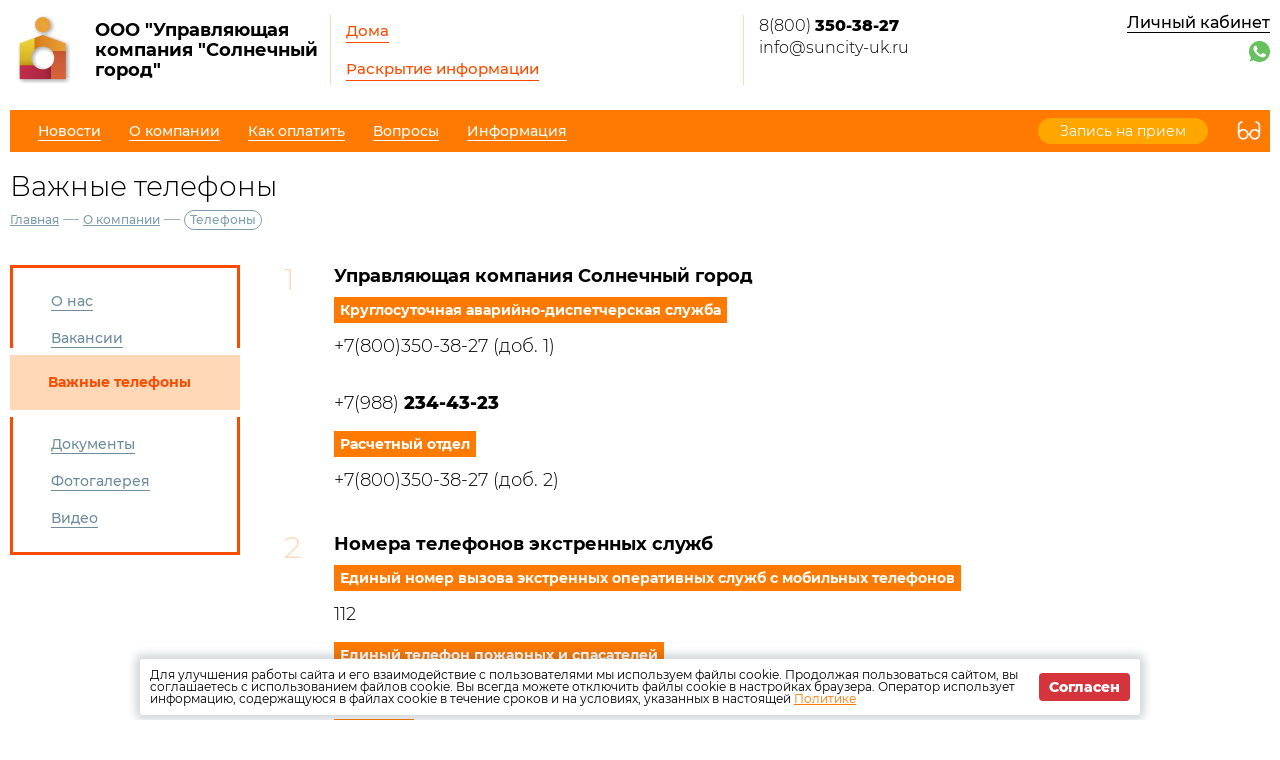

--- FILE ---
content_type: text/html; charset=UTF-8
request_url: http://suncity-uk.ru/about/phones
body_size: 7360
content:
<!DOCTYPE html>
<html lang="ru">
<head>
	<meta charset="UTF-8">
	<title>Важные телефоны</title>
	<meta name="viewport" content="width=device-width,minimum-scale=1">
	
	<link
		rel="shortcut icon"
        href="https://burmistr.ru/local/templates/burmistr_blog/img/favicon.ico"
	>
	
	<link rel="stylesheet" href="http://suncity-uk.ru/designs/1/css/reset.css">
	<link rel="stylesheet" href="http://suncity-uk.ru/designs/1/css/pushy.css">
	<link rel="stylesheet" href="http://suncity-uk.ru/designs/1/css/swiper.min.css">
	<link rel="stylesheet" href="http://suncity-uk.ru/designs/1/css/jquery.mCustomScrollbar.min.css">
	<link rel="stylesheet" href="http://suncity-uk.ru/designs/1/css/jquery.fancybox.min.css">
	<link rel="stylesheet" href="http://suncity-uk.ru/designs/1/css/orange_color.css">
	
	<link href="https://cdnjs.cloudflare.com/ajax/libs/select2/4.0.6-rc.0/css/select2.min.css" rel="stylesheet"/>
	
			<script src="http://suncity-uk.ru/designs/1/js/jquery-3.2.1.min.js"></script>
	<script src="http://suncity-uk.ru/designs/1/js/jquery-migrate-3.0.0.min.js"></script>
					<link rel="stylesheet" href="http://suncity-uk.ru/designs/common/cookies_approval/style.css?v=1.0.1">
		
	
</head>
<body>
<header>
	<div class="header-top flex">
		<div class="flex nowrap">
			<div class="logo flex">
				<a href="/"></a>
				<div class="flex valign nowrap">
					<span class="flex center">
						<img src="/thumbs/305/J8GA5dEmIrI9QkK2zl2SB1k2XBppkm6TErTC3yuh_70_70_.png"
						     alt="ООО &quot;Управляющая компания &quot;Солнечный город&quot;">
					</span>
					<div class="logo-text">ООО &quot;Управляющая компания &quot;Солнечный город&quot;</div>
				</div>
			</div>
			<div class="header-top__center flex">
				<nav class="header-top__nav">
					<a href="http://suncity-uk.ru/gis/houses">Дома</a>
					<a href="http://suncity-uk.ru/gis/info">Раскрытие информации</a>
				</nav>
			</div>
		</div>
		<div class="contacts flex nowrap">
	<div class="contacts__phone">
					<a
				href="tel:88003503827"
			>
				8(800) <strong>350-38-27</strong>
			</a>
					<a
				href="mailto:info@suncity-uk.ru"
			>
				info@suncity-uk.ru
			</a>
			</div>
	
	<div class="contacts__signature">
			</div>
</div>		<div class="profile">
			<div class="profile__url">
									<a href="http://suncity-uk.ru/lk" class="cabinet-link">Личный кабинет</a>
							</div>
			<div class="profile__social_network">
				<div class="flex valign">
																					<a href="https://instagram.com/uk_suncity?utm_medium=copy_link" style="display:none">
							<img src="http://suncity-uk.ru/img/social/instagram.svg" alt="instagram">
						</a>
																			</div>
					<div class="flex valign">
													<a href="whatsapp://send?phone=+79884143104">
								<img src="http://suncity-uk.ru/img/messager/whatsapp.svg" alt="whatsapp">
							</a>
																													</div>
			</div>
		</div>
	</div>
	<div class="header-bottom flex nowrap">
		<button class="menu-btn">
			<span></span>
			<span></span>
			<span></span>
		</button>
					<a class="visible-xs header-bottom__phone" href="tel:88003503827">
				8(800) <strong>350-38-27</strong>
			</a>
				<div class="flex valign header-bottom__block">
			<div class="flex">
				<ul class="header-bottom__nav flex">
					<li class="submenu">
						<strong><span>Новости</span></strong>
						<ul class="submenu__nav">
														<li>
								<a href="http://suncity-uk.ru/news/zkh">
									<span>Новости ЖКХ</span>
								</a>
							</li>
														<li>
								<a href="http://suncity-uk.ru/news/company">
									<span>Новости компании</span>
								</a>
							</li>
						</ul>
					</li>
					<li class="submenu">
						<strong><span>О компании</span></strong>
						<ul class="submenu__nav">
							<li>
								<a href="http://suncity-uk.ru/about">
									<span>О нас</span>
								</a>
							</li>
							<li>
								<a href="http://suncity-uk.ru/about/vacancies">
									<span>Вакансии</span>
								</a>
							</li>
							<li>
								<a href="http://suncity-uk.ru/about/phones">
									<span>Важные телефоны</span>
								</a>
							</li>
							<li>
								<a href="http://suncity-uk.ru/about/docs">
									<span>Документы</span>
								</a>
							</li>
							<li>
								<a href="http://suncity-uk.ru/about/gallery">
									<span>Фотогалерея</span>
								</a>
							</li>
							<li>
								<a href="http://suncity-uk.ru/about/video">
									<span>Видеогалерея</span>
								</a>
							</li>
						</ul>
					</li>
					<li>
						<a href="http://suncity-uk.ru/pay">
							<span>Как оплатить</span>
						</a>
					</li>
					<li>
						<a href="http://suncity-uk.ru/faq">
							<span>Вопросы</span>
						</a>
					</li>
											<li class="submenu">
							<strong><span>Информация</span></strong>
							<ul class="submenu__nav" style="max-width:300px;">
																	<li>
										<a href="http://suncity-uk.ru/content/15596">
											<span>Общие собрания собственников - ОССП</span>
										</a>
									</li>
																	<li>
										<a href="http://suncity-uk.ru/content/19250">
											<span>Важно знать</span>
										</a>
									</li>
																	<li>
										<a href="http://suncity-uk.ru/content/19014">
											<span>Мобильные приложения</span>
										</a>
									</li>
																	<li>
										<a href="http://suncity-uk.ru/content/12077">
											<span>Квитанция на оплату ЖКУ</span>
										</a>
									</li>
															</ul>
						</li>
									</ul>
			</div>
							<a href="http://suncity-uk.ru/reception" class="cabinet-link">
					<span>Запись на прием</span>
				</a>
					</div>
		<button type="button" class="version"></button>
	</div>
	<div class="flex visible-xs additional-header-links nowrap justi">
									<a href="http://suncity-uk.ru/reception" class="cabinet-link orange">
					<span>Запись на прием</span>
				</a>
										<a href="http://suncity-uk.ru/lk" class="cabinet-link">Личный кабинет</a>
			</div>
</header>
<div class="wrapper about-page">
	<main class="container">
			<h1 class="page-title">Важные телефоны</h1>
	<div class="breadcrumbs">
	<a href="http://suncity-uk.ru">Главная</a> —
						<a href="http://suncity-uk.ru/about">
				О компании
			</a> —
						<a>Телефоны</a>
	</div>	<div class="tabs-container flex">
		<aside class="aside">
	<div class="empty"></div>
	<a href="http://suncity-uk.ru/about" class="">
		<span>О нас</span>
	</a>
	<a href="http://suncity-uk.ru/about/vacancies" class="">
		<span>Вакансии</span>
	</a>
	<a href="http://suncity-uk.ru/about/phones" class="active">
		<span>Важные телефоны</span>
	</a>
	<a href="http://suncity-uk.ru/about/docs" class="">
		<span>Документы</span>
	</a>
	<a href="http://suncity-uk.ru/about/gallery" class="">
		<span>Фотогалерея</span>
	</a>
	<a href="http://suncity-uk.ru/about/video" class="last ">
		<span>Видео</span>
	</a>
	<div class="empty"></div>
</aside>		<div class="tabs-content">
							<ul class="important-phones">
																		<li>
								<div class="important-phones__title">
									Управляющая компания Солнечный город
								</div>
								<ul>
																			<li>
											<div class="badge badge-sm">
												Круглосуточная аварийно-диспетчерская служба
											</div>
											<p>+7(800)350-38-27 (доб. 1) <strong></strong></p>
										</li>
																			<li>
											<div class="badge badge-sm">
												
											</div>
											<p>+7(988) <strong>234-43-23</strong></p>
										</li>
																			<li>
											<div class="badge badge-sm">
												Расчетный отдел
											</div>
											<p>+7(800)350-38-27 (доб. 2) <strong></strong></p>
										</li>
																	</ul>
							</li>
																								<li>
								<div class="important-phones__title">
									Номера телефонов экстренных служб
								</div>
								<ul>
																			<li>
											<div class="badge badge-sm">
												Единый номер вызова экстренных оперативных служб с мобильных телефонов
											</div>
											<p>112</p>
										</li>
																			<li>
											<div class="badge badge-sm">
												Единый телефон пожарных и спасателей
											</div>
											<p>101</p>
										</li>
																			<li>
											<div class="badge badge-sm">
												Полиция
											</div>
											<p>102</p>
										</li>
																			<li>
											<div class="badge badge-sm">
												Служба скорой медицинской помощи
											</div>
											<p>103</p>
										</li>
																			<li>
											<div class="badge badge-sm">
												Аварийная служба газовой сети
											</div>
											<p>104</p>
										</li>
																			<li>
											<div class="badge badge-sm">
												Станция скорой помощи
											</div>
											<p>+7 (862) 244-03-24, +7 (8622) <strong>240-03-20</strong></p>
										</li>
																			<li>
											<div class="badge badge-sm">
												Служба спасения МЧС
											</div>
											<p>+7 (862) <strong> 240-17-94</strong></p>
										</li>
																			<li>
											<div class="badge badge-sm">
												Детская больница, травмпункт
											</div>
											<p>+7 (862) <strong> 240-00-65</strong></p>
										</li>
																			<li>
											<div class="badge badge-sm">
												УВД Адлерского района
											</div>
											<p>+7 (862) <strong> 269-72-02</strong></p>
										</li>
																			<li>
											<div class="badge badge-sm">
												ГИБДД, дежурный
											</div>
											<p>+7 (8622) <strong> 244-09-52</strong></p>
										</li>
																			<li>
											<div class="badge badge-sm">
												Дежурная часть ОМВД по ФТ «Сириус»
											</div>
											<p>+7 (862) <strong> 263-85-98</strong></p>
										</li>
																			<li>
											<div class="badge badge-sm">
												Участковый уполномоченный полиции ФТ &quot;Сириус&quot;
											</div>
											<p>+7 (862) <strong> 269-72-15</strong></p>
										</li>
																	</ul>
							</li>
																								<li>
								<div class="important-phones__title">
									АО &quot;Сочигоргаз&quot; ул. Ереванская 17
								</div>
								<ul>
																			<li>
											<div class="badge badge-sm">
												Круглосуточная аварийная служба
											</div>
											<p>+7 (862) <strong> 246‒69‒04</strong></p>
										</li>
																			<li>
											<div class="badge badge-sm">
												Приемная
											</div>
											<p>+7 (862) <strong> 246‒65‒83</strong></p>
										</li>
																			<li>
											<div class="badge badge-sm">
												
											</div>
											<p>+7 (862) <strong> 246‒62‒76</strong></p>
										</li>
																	</ul>
							</li>
																								<li>
								<div class="important-phones__title">
									&quot;Межрегионгаз&quot;, ул. Молокова 42а
								</div>
								<ul>
																			<li>
											<div class="badge badge-sm">
												Справочная
											</div>
											<p>+7(862) <strong>241-01-49</strong></p>
										</li>
																			<li>
											<div class="badge badge-sm">
												Подача показаний прибора учета
											</div>
											<p>+7(862) <strong>241-01-49</strong></p>
										</li>
																	</ul>
							</li>
																								<li>
								<div class="important-phones__title">
									Отделы Полиции Адлерского района
								</div>
								<ul>
																			<li>
											<div class="badge badge-sm">
												Отдел полиции (Адлерский район): Адлер, улица Кирпичная, 1А
											</div>
											<p>+7 (8622) 46-60-00, +7 (8622) <strong> 63-85-97</strong></p>
										</li>
																			<li>
											<div class="badge badge-sm">
												Отдел полиции (п. Блиново): Адлер, улица Лесная, 20А
											</div>
											<p>+7 (8622) <strong> 63-85-97</strong></p>
										</li>
																	</ul>
							</li>
																								<li>
								<div class="important-phones__title">
									Паспортный стол
								</div>
								<ul>
																			<li>
											<div class="badge badge-sm">
												МПУ ЖКУ г.Сочи, ул.Молокова 26
											</div>
											<p>+7(862) <strong>241-10-44</strong></p>
										</li>
																			<li>
											<div class="badge badge-sm">
												УФМС г.Сочи, ул.Гоголя 1
											</div>
											<p>+7(862)264-63-77, +7(862) <strong>240-19-73</strong></p>
										</li>
																	</ul>
							</li>
																								<li>
								<div class="important-phones__title">
									Упарвление социальной защиты
								</div>
								<ul>
																			<li>
											<div class="badge badge-sm">
												УСЗН Адлерского района г.Сочи, ул.Свердлова 73
											</div>
											<p>+7(862) <strong>240-47-78</strong></p>
										</li>
																	</ul>
							</li>
																								<li>
								<div class="important-phones__title">
									
								</div>
								<ul>
																			<li>
											<div class="badge badge-sm">
												Государственная жилищная инспекция Краснодарского края
											</div>
											<p>+7(861) <strong>259-10-30</strong></p>
										</li>
																			<li>
											<div class="badge badge-sm">
												Муниципальный жилищный контроль Администрации Адлерского района
											</div>
											<p>+7(862) <strong>240-07-59</strong></p>
										</li>
																	</ul>
							</li>
																								<li>
								<div class="important-phones__title">
									Медицинский услуги
								</div>
								<ul>
																			<li>
											<div class="badge badge-sm">
												Краевая больница №4, ул. Кирова 50/1
											</div>
											<p>+7(862) <strong>240-68-12</strong></p>
										</li>
																			<li>
											<div class="badge badge-sm">
												Городская больница №3, ул.Самшитовая 4
											</div>
											<p>+7(862) <strong>265-00-04, 265-04-05</strong></p>
										</li>
																			<li>
											<div class="badge badge-sm">
												Медицинский центр &quot;Даниэль&quot;, ул. Кирова 56а, 1 этаж
											</div>
											<p>+7(862)240-55-55, +7(988) <strong>235-06-03</strong></p>
										</li>
																			<li>
											<div class="badge badge-sm">
												Медицинский центр &quot;Армед&quot;,ул. Гагарина 19а
											</div>
											<p>+7(862) <strong>254-55-55</strong></p>
										</li>
																			<li>
											<div class="badge badge-sm">
												Клиника &quot;Екатерининская&quot;, ул. Дагомысская 42а
											</div>
											<p>+7(862) <strong>555-25-56</strong></p>
										</li>
																			<li>
											<div class="badge badge-sm">
												Медицинский клинический центр &quot;Проксима&quot;, ул. Старонасыпная 22, 2 этаж
											</div>
											<p>+7(800)770-07-34, +7(862) <strong>291-73-72</strong></p>
										</li>
																			<li>
											<div class="badge badge-sm">
												&quot;Будь здоров&quot;, ул. Триумфальная 12а
											</div>
											<p>+7(862) <strong>279-23-50</strong></p>
										</li>
																	</ul>
							</li>
																								<li>
								<div class="important-phones__title">
									Аптеки
								</div>
								<ul>
																			<li>
											<div class="badge badge-sm">
												&quot;Сеть аптек&quot;, ул. Тюльпанов 41в
											</div>
											<p>+7(988) <strong>411-00-25</strong></p>
										</li>
																			<li>
											<div class="badge badge-sm">
												&quot;Магнит-Аптека&quot;, ул. Приреченская 2/5
											</div>
											<p>+7(800) <strong>200-90-02</strong></p>
										</li>
																			<li>
											<div class="badge badge-sm">
												&quot;Ваш доктор&quot;, ул. Тюльпанов 3
											</div>
											<p>+7(962) <strong>889-59-10</strong></p>
										</li>
																	</ul>
							</li>
																								<li>
								<div class="important-phones__title">
									Стоматологии
								</div>
								<ul>
																			<li>
											<div class="badge badge-sm">
												Стоматологическая поликлиника №2, ул. Революции 7
											</div>
											<p>+7(862) <strong>240-16-83, 240-11-64</strong></p>
										</li>
																			<li>
											<div class="badge badge-sm">
												&quot;Master Dent&quot;, ул. Демократическая 54, ТЦ Самшит
											</div>
											<p>+7(988)188-86-34, +7(918) <strong>009-47-48</strong></p>
										</li>
																			<li>
											<div class="badge badge-sm">
												&quot;Dental Spa&quot;, ул. Старонасыпная 22, офис 409
											</div>
											<p>+7(918) <strong>611-30-24</strong></p>
										</li>
																			<li>
											<div class="badge badge-sm">
												&quot;Медикус&quot;, ул. Демократическая 50/1, 3 этаж
											</div>
											<p>+7(862)240-06-06, +7(918) <strong>102-06-06</strong></p>
										</li>
																	</ul>
							</li>
																								<li>
								<div class="important-phones__title">
									Развлечения, активный отдых
								</div>
								<ul>
																			<li>
											<div class="badge badge-sm">
												Горнолыжный курорт &quot;Роза Хутор&quot;, ул. Олимпийская 35
											</div>
											<p>+7(800)500-05-55, +7(862) <strong>241-92-22</strong></p>
										</li>
																			<li>
											<div class="badge badge-sm">
												Горнолыжный курорт &quot;Альпика&quot;, ул. Олимпийская 24
											</div>
											<p>+7(862) <strong>259-50-52, 259-55-95</strong></p>
										</li>
																			<li>
											<div class="badge badge-sm">
												Курорт &quot;Красная Поляна&quot;, ул. Горная Карусель 5
											</div>
											<p>+7(800)550-20-20, +7(862) <strong>245-50-50</strong></p>
										</li>
																			<li>
											<div class="badge badge-sm">
												Горно-туристический комплекс &quot;Газпром&quot;, ул. Ачипсинская 16
											</div>
											<p>+7(862) <strong>259-55-95</strong></p>
										</li>
																			<li>
											<div class="badge badge-sm">
												Лыжно-биатлонный комплекс &quot;Лаура&quot;, ул. Ачипсинская 8/12а / Плато Псехако 7
											</div>
											<p>+7(862) <strong>259-55-95</strong></p>
										</li>
																			<li>
											<div class="badge badge-sm">
												Аквапарк &quot;Галактика&quot;, ул. Ачипсинская 12 ТРЦ &quot;Галактика&quot;
											</div>
											<p>+7(862)259-59-09, +7(928) <strong>854-95-83</strong></p>
										</li>
																			<li>
											<div class="badge badge-sm">
												Аквапарк &quot;Амфибиус&quot;, ул. Ленина 219/2д
											</div>
											<p>+7(862) <strong>246-33-55</strong></p>
										</li>
																			<li>
											<div class="badge badge-sm">
												Аквапарк &quot;АкваЛоо&quot;, ул. Декабристов 78Б к1
											</div>
											<p>+7(800) <strong>555-40-40</strong></p>
										</li>
																			<li>
											<div class="badge badge-sm">
												Дельфинарий, ул. Ленина 219/2
											</div>
											<p>+7(800) <strong>770-03-30</strong></p>
										</li>
																			<li>
											<div class="badge badge-sm">
												Сочи-Парк, Олимпийский проспект 21/2
											</div>
											<p>+7(800) <strong>100-33-39</strong></p>
										</li>
																			<li>
											<div class="badge badge-sm">
												Сочинский большой дельфинарий &quot;Ривьера&quot;, ул. Егорова 1/20
											</div>
											<p>+7(800) <strong>770-07-23</strong></p>
										</li>
																			<li>
											<div class="badge badge-sm">
												Аренда авто &quot;Sochi Renta Cars&quot;, ул. Станиславского 1
											</div>
											<p>+7(999) <strong>657-77-65</strong></p>
										</li>
																			<li>
											<div class="badge badge-sm">
												Детский квадропарк, Нагорный тупик 13Б
											</div>
											<p>+7(999) <strong>655-64-94</strong></p>
										</li>
																			<li>
											<div class="badge badge-sm">
												Картинг-центр &quot;GOkart&quot;, ул. Международная 12а
											</div>
											<p>+7(928) <strong>447-88-85</strong></p>
										</li>
																			<li>
											<div class="badge badge-sm">
												Яхт-клуб &quot;Имеретинский&quot;, Морской бульвар 1а
											</div>
											<p>+7(918) <strong>913-30-30</strong></p>
										</li>
																			<li>
											<div class="badge badge-sm">
												Парусный клуб &quot;Hobie Club Sochi&quot;, Морской бульвар 1
											</div>
											<p>+7(938) <strong>877-79-38</strong></p>
										</li>
																			<li>
											<div class="badge badge-sm">
												Каток &quot;Айсберг&quot;
											</div>
											<p>+7(862) <strong>243-30-80</strong></p>
										</li>
																			<li>
											<div class="badge badge-sm">
												Краснополянский Горный Клуб (организация активных туров)
											</div>
											<p>+7(862) <strong>300-01-75</strong></p>
										</li>
																	</ul>
							</li>
															</ul>
					</div>
	</div>
		<section class="lk-links">
	<div class="main-links flex">
					<div class="flex valign link envelope nowrap">
				<a href="http://kv.burmistr.ru/tickets/add" target="_blank"></a>
				<div>
					<div class="main-links__title">Оставить заявку</div>
				</div>
			</div>
							<div class="flex valign link counter nowrap">
				<a href="http://kv.burmistr.ru/meters/meter_history_list" target="_blank"></a>
				<div>
					<div class="main-links__title">Внести показания счетчиков</div>
				</div>
			</div>
							<div class="flex valign link payment nowrap">
				<a href="http://suncity-uk.ru/payment/form"></a>
				<div>
					<div class="main-links__title">Оплатить счета</div>
				</div>
			</div>
			</div></section>
	<section class="news-row">
		<div class="container">
			<div class="news-wrapper">
        <div class="container-small">
            <h2 class="section-title">
                <a href="http://suncity-uk.ru/news/zkh"
                >
                    Новости ЖКХ
                </a>
            </h2>
            <ul class="news-items flex justi">
                                    <li>
                        <div class="flex nowrap">
                                                            <img
                                    src="/thumbs/305/mGtTE3HbMS6OdMDRHYjiwIdJdCl7IdjOutJCHEkc_62_62_.jpg"
                                >
                                                        <div>
                                <div class="date flex valign">
                                    <div class="month">
                                        21.01
                                    </div>
                                    <div class="year">
                                        2026
                                    </div>
                                </div>
                                
                                <a href="http://suncity-uk.ru/news/zkh/50154">
                                    <span>Двукратное изменение стоимости жилищно‑коммунальных услуг</span>
                                </a>
                            </div>
                        </div>
                    </li>
                                    <li>
                        <div class="flex nowrap">
                                                            <img
                                    src="/thumbs/305/YEydH5vVzGO4ZFehTjymxHwZDBDnq9IJReB8l0Xx_62_62_.jpg"
                                >
                                                        <div>
                                <div class="date flex valign">
                                    <div class="month">
                                        21.10
                                    </div>
                                    <div class="year">
                                        2025
                                    </div>
                                </div>
                                
                                <a href="http://suncity-uk.ru/news/zkh/48616">
                                    <span>Электронный платёж: как изменится оплата ЖКУ в ближайшем будущем</span>
                                </a>
                            </div>
                        </div>
                    </li>
                                    <li>
                        <div class="flex nowrap">
                                                            <img
                                    src="/thumbs/305/W2fhzSquUXGVjDi0ojoLE6m5O270n8zvSCPqdBss_62_62_.jpg"
                                >
                                                        <div>
                                <div class="date flex valign">
                                    <div class="month">
                                        07.10
                                    </div>
                                    <div class="year">
                                        2025
                                    </div>
                                </div>
                                
                                <a href="http://suncity-uk.ru/news/zkh/48315">
                                    <span>ФАС объявила о росте тарифов на электроэнергию</span>
                                </a>
                            </div>
                        </div>
                    </li>
                                    <li>
                        <div class="flex nowrap">
                                                            <img
                                    src="/thumbs/305/C2Xubn44pxmoi2BFQFN6Bkh8yNy9J82vOLdffgdL_62_62_.jpg"
                                >
                                                        <div>
                                <div class="date flex valign">
                                    <div class="month">
                                        07.10
                                    </div>
                                    <div class="year">
                                        2025
                                    </div>
                                </div>
                                
                                <a href="http://suncity-uk.ru/news/zkh/48314">
                                    <span>Новая форма для жалоб: Минцифры упрощает обращение граждан по вопросам подключения сети Интернет</span>
                                </a>
                            </div>
                        </div>
                    </li>
                            </ul>
        </div>
    </div>
		</div>
	</section>
	</main>
</div>

<footer>
	<div class="footer-top flex valign">
		<div class="flex valign">
			<div class="logo flex">
				<a href="/"></a>
				<div class="flex valign nowrap">
					<span class="flex center">
						<img src="/thumbs/305/J8GA5dEmIrI9QkK2zl2SB1k2XBppkm6TErTC3yuh_70_70_.png"
						     alt="ООО &quot;Управляющая компания &quot;Солнечный город&quot;">
					</span>
					<div class="logo-text">ООО &quot;Управляющая компания &quot;Солнечный город&quot;</div>
				</div>
			</div>
		</div>
		<ul class="footer-top__nav flex justi nowrap">
									<li class="link envelope">
						<a href="http://kv.burmistr.ru/tickets/add" target="_blank">Оставить заявку</a>
					</li>
													<li class="link counter">
						<a href="http://kv.burmistr.ru/meters/meter_history_list" target="_blank">
							Внести показания счетчиков
						</a>
					</li>
													<li class="link payment">
						<a href="http://suncity-uk.ru/payment/form">Оплатить счета</a>
					</li>
						</ul>
		<div class="burmistr-logo">
			<a href="//burmistr.ru" target="_blank">
				<img src="http://suncity-uk.ru/designs/1/img/red_burmistr_logo.png" alt="Бурмистр.Ру"/>
			</a>
		</div>
	</div>
	<div class="footer-bottom flex">
		<div class="copyright">
						<p>2026 &copy; ООО &quot;Управляющая компания &quot;Солнечный город&quot;</p>
			<a href="/storage/company/305/site_politic/gxiaT9AfFtuz4XQgtGJtryIFM1XIB9wgzzYPDQMr.pdf"
					download="Защита персональных данных.pdf" >
				Политика конфиденциальности</a>
		</div>
		<div class="contacts flex nowrap">
	<div class="contacts__phone">
					<a
				href="tel:88003503827"
			>
				8(800) <strong>350-38-27</strong>
			</a>
					<a
				href="mailto:info@suncity-uk.ru"
			>
				info@suncity-uk.ru
			</a>
			</div>
	
	<div class="contacts__signature">
			</div>
</div>		<div class="footer-bottom__menu">
			<ul>
									<li>
						<a href="http://suncity-uk.ru/news/zkh">
							<span>Новости ЖКХ</span>
						</a>
					</li>
								<li>
					<a href="http://suncity-uk.ru/news/company">
						<span>Новости компании</span>
					</a>
				</li>
				<li>
					<a href="http://suncity-uk.ru/pay">
						<span>Как оплатить</span>
					</a>
				</li>
			</ul>
			<ul>
				<li>
					<a href="http://suncity-uk.ru/gis/houses">
						<span>Дома</span>
					</a>
				</li>
				<li>
					<a href="http://suncity-uk.ru/gis/info">
						<span>Раскрытие информации</span>
					</a>
				</li>
				<li>
					<a href="http://suncity-uk.ru/faq">
						<span>Вопросы</span>
					</a>
				</li>
			</ul>
		</div>
		<div class="footer-bottom__social">
			<div class="flex center">
																	<a href="https://instagram.com/uk_suncity?utm_medium=copy_link" style="display:none">
						<img src="http://suncity-uk.ru/img/social/instagram.svg" alt="instagram">
					</a>
															</div>
					</div>
	</div>
</footer>

<iframe id="post_form" name="post_form"></iframe>

<div class="pushy pushy-right">
	<ul>
		<li class="pushy-link link-lg">
			<a href="http://suncity-uk.ru/gis/houses">
				<span>Дома</span>
			</a>
		</li>
		<li class="pushy-link link-lg">
			<a href="http://suncity-uk.ru/gis/info">
				<span>Раскрытие информации</span>
			</a>
		</li>
		<li class="spacer"></li>
					<li class="pushy-link">
				<a href="http://suncity-uk.ru/news/zkh">
					<span>Новости ЖКХ</span>
				</a>
			</li>
				<li class="pushy-link">
			<a href="http://suncity-uk.ru/news/company">
				<span>Новости компании</span>
			</a>
		</li>
		<li class="pushy-submenu">
			<button><span>О компании</span></button>
			<ul>
				<li class="pushy-link">
					<a href="http://suncity-uk.ru/about">
						<span>О нас</span>
					</a>
				</li>
				<li class="pushy-link">
					<a href="http://suncity-uk.ru/about/vacancies">
						<span>Вакансии</span>
					</a>
				</li>
				<li class="pushy-link">
					<a href="http://suncity-uk.ru/about/phones">
						<span>Важные телефоны</span>
					</a>
				</li>
				<li class="pushy-link">
					<a href="http://suncity-uk.ru/about/docs">
						<span>Документы</span>
					</a>
				</li>
				<li class="pushy-link">
					<a href="http://suncity-uk.ru/about/gallery">
						<span>Фотогалерея</span>
					</a>
				</li>
				<li class="pushy-link">
					<a href="http://suncity-uk.ru/about/video">
						<span>Видеогалерея</span>
					</a>
				</li>
			</ul>
		</li>
		<li class="pushy-link">
			<a href="http://suncity-uk.ru/pay">
				<span>Как оплатить</span>
			</a>
		</li>
		<li class="pushy-link">
			<a href="http://suncity-uk.ru/faq">
				<span>Вопросы</span>
			</a>
		</li>
					<li class="pushy-submenu">
				<button><span>Информация</span></button>
				<ul>
											<li class="pushy-link">
							<a href="http://suncity-uk.ru/content/15596">
								<span>Общие собрания собственников - ОССП</span>
							</a>
						</li>
											<li class="pushy-link">
							<a href="http://suncity-uk.ru/content/19250">
								<span>Важно знать</span>
							</a>
						</li>
											<li class="pushy-link">
							<a href="http://suncity-uk.ru/content/19014">
								<span>Мобильные приложения</span>
							</a>
						</li>
											<li class="pushy-link">
							<a href="http://suncity-uk.ru/content/12077">
								<span>Квитанция на оплату ЖКУ</span>
							</a>
						</li>
									</ul>
			</li>
			</ul>
</div>
<div class="site-overlay"></div>


	<div class="cookies-approval">
		<div class="container">
			<div class="content">
				<p>
					Для улучшения работы сайта и его взаимодействие с пользователями мы используем файлы cookie.
					Продолжая пользоваться сайтом, вы соглашаетесь с использованием файлов cookie.
					Вы всегда можете отключить файлы cookie в настройках браузера.
					Оператор использует информацию, содержащуюся в файлах cookie в течение сроков и на условиях,
					указанных в настоящей <a
							href="/storage/company/305/site_politic/gxiaT9AfFtuz4XQgtGJtryIFM1XIB9wgzzYPDQMr.pdf"
							download="Защита персональных данных.pdf">Политике</a>
				</p>
				<button type="button">Согласен</button>
			</div>
		</div>
	</div>

<script type="text/javascript" src="http://suncity-uk.ru/designs/1/js/jquery.inputmask.js"></script>
<script type="text/javascript" src="http://suncity-uk.ru/designs/1/js/pushy.min.js"></script>
<script type="text/javascript" src="http://suncity-uk.ru/designs/1/js/jquery.dotdotdot.min.js"></script>
<script type="text/javascript" src="http://suncity-uk.ru/designs/1/js/fancybox/jquery.fancybox.min.js"></script>
<script type="text/javascript" src="http://suncity-uk.ru/designs/1/js/swiper.min.js"></script>
<script type="text/javascript" src="http://suncity-uk.ru/designs/1/js/jquery.mCustomScrollbar.concat.min.js"></script>
<script src="https://cdnjs.cloudflare.com/ajax/libs/select2/4.0.6-rc.0/js/select2.min.js"></script>
<script type="text/javascript" src="http://suncity-uk.ru/designs/1/js/jquery.validate.min.js"></script>
<script type="text/javascript" src="http://suncity-uk.ru/designs/1/js/valid_scripts.js"></script>
<script src="http://suncity-uk.ru/designs/1/js/scripts.js?v=1.0.1"></script>
	<script type="text/javascript" src="http://suncity-uk.ru/designs/common/cookies_approval/script.js"></script>
	<!-- counter.1gb.ru -->
<script language="javascript" type="text/javascript">
cgb_js="1.0"; cgb_r=""+Math.random()+"&r="+
escape(document.referrer)+"&pg="+
escape(window.location.href);
document.cookie="rqbct=1; path=/"; cgb_r+="&c="+
(document.cookie?"Y":"N");
</script><script language="javascript1.1" type="text/javascript">
cgb_js="1.1";cgb_r+="&j="+
(navigator.javaEnabled()?"Y":"N")</script>
<script language="javascript1.2" type="text/javascript">
cgb_js="1.2"; cgb_r+="&wh="+screen.width+
'x'+screen.height+"&px="+
(((navigator.appName.substring(0,3)=="Mic"))?
screen.colorDepth:screen.pixelDepth)</script>
<script language="javascript1.3" type="text/javascript">
cgb_js="1.3"</script>
<script language="javascript" 
type="text/javascript">cgb_r+="&js="+cgb_js; 
document.write("<a href='https://www.1gb.ru?cnt=92647'>"+
"<img src='https://counter.1gb.ru/cnt.aspx?"+
"u=92647&"+cgb_r+
"&' border=0 width=88 height=31 "+
"alt='1Gb.ru counter'><\/a>")</script>
<noscript><a href='https://www.1gb.ru?cnt=92647'>
<img src="https://counter.1gb.ru/cnt.aspx?u=92647" 
border=0 width="88" height="31" alt="1Gb.ru counter"></a>
</noscript>
<!-- /counter.1gb.ru -->
</body>
</html>

--- FILE ---
content_type: text/css
request_url: http://suncity-uk.ru/designs/1/css/orange_color.css
body_size: 60834
content:
@import"../fonts/myriadpro-regular.css";@import"../fonts/montserratthin.css";@import"../fonts/montserattlight.css";@import"../fonts/montserratregular.css";@import"../fonts/montserattmedium.css";@import"../fonts/montserratbold.css";@import"../fonts/montserratextrabold.css";body{font-family:"Montserrat-Regular",serif;-webkit-text-size-adjust:none;height:auto;min-height:100%}a{color:#ff7a00}.flex{display:-webkit-box;display:-moz-box;display:-ms-flexbox;display:-webkit-flex;display:flex;flex-wrap:wrap;max-width:100%}.flex.align{-webkit-align-items:center;align-items:center;height:100%}.flex.valign{-webkit-align-items:center;align-items:center}.flex.justi{-webkit-justify-content:space-between;justify-content:space-between}.flex.center{-webkit-align-items:center;align-items:center;-webkit-justify-content:center;justify-content:center}.flex.nowrap{flex-wrap:nowrap}.visible-xs{display:none}.container{max-width:1620px;padding:0 10px;margin:0 auto}#post_form{position:absolute;opacity:0;z-index:-99;pointer-events:none;width:0;height:0}.contacts{min-width:170px;text-align:left;padding-left:50px}.contacts__phone{padding-right:30px}.contacts__phone a{display:block;font-size:16px;line-height:22px;text-decoration:none;font-family:"Montserrat-Light",serif}.contacts__phone a strong{font-family:"Montserrat-ExtraBold",serif}.contacts__signature span{display:block;font-size:14px;line-height:22px}.logo{color:#000;font-family:"Montserrat-Bold",serif;text-decoration:none;font-size:18px;line-height:20px;position:relative;width:340px;min-width:340px}.logo>a{position:absolute;z-index:22;top:0;left:0;right:0;bottom:0}.logo span{width:70px;margin-right:15px;min-width:70px}header{max-width:1620px;padding:22px 10px 0 10px;margin:0 auto;width:100%;z-index:22}header .header-top{-webkit-justify-content:space-between;justify-content:space-between;flex-wrap:nowrap}header .header-top__nav a{display:table;font-size:18px;line-height:26px;font-family:"Montserrat-Medium",serif;margin-right:30px;text-decoration:none;color:#fa4c00;border-bottom:1px solid;margin-bottom:15px}header .header-top__nav a:last-child{margin-bottom:0}header .header-top__nav a:hover{color:#fa4c00}header .header-top__center{padding-left:50px;border-left:1px solid #ffd9b7;-webkit-align-items:center;align-items:center}header .contacts{border-left:1px solid #ffd9b7}header .contacts__phone a{color:#000}header .contacts__signature span{color:#7a8da2}header .profile__url{text-align:right}header .profile__url a{color:#000;font-family:"Montserrat-Medium",serif;text-decoration:none;border-bottom:1px solid}header .profile__social_network div{justify-content:flex-end}header .profile__social_network div img{margin-top:10px;width:21px;margin-left:10px}header .header-bottom{margin-top:25px;background:#ff7a00}header .header-bottom__block{min-height:42px;padding:0 0 0 70px;border-radius:5px;width:100%;-webkit-justify-content:space-between;justify-content:space-between}header .header-bottom__block>.flex{height:42px;-webkit-align-items:flex-end;align-items:flex-end}header .header-bottom__nav>li>a,header .header-bottom__nav>li>strong{color:#fff;font-size:16px;line-height:20px;text-decoration:none;margin-right:18px;display:inline-block;padding:4px 14px 11px;font-family:"Montserrat-Medium",serif;border-radius:4px 4px 0 0}header .header-bottom__nav>li>a span,header .header-bottom__nav>li>strong span{border-bottom:1px solid}header .header-bottom__nav>li.active>a,header .header-bottom__nav>li.active>strong{background:#e4f2d6;color:#ff7a00;border-radius:4px 4px 0 0}header .header-bottom__nav>li.active>a span,header .header-bottom__nav>li.active>strong span{border-bottom-color:rgba(0,0,0,0)}header .header-bottom__nav>li.active:hover{opacity:1}header .header-bottom__nav>li:not(.submenu):hover{opacity:.5}header .header-bottom__nav>li.submenu{cursor:default}header .header-bottom__nav>li.submenu:hover>a,header .header-bottom__nav>li.submenu:hover>strong{background:#e4f2d6;color:#ff7a00}header .header-bottom__nav>li.submenu:hover>a span,header .header-bottom__nav>li.submenu:hover>strong span{border-bottom-color:rgba(0,0,0,0)}header .header-bottom__nav>li.submenu:hover .submenu__nav{display:block}header .header-bottom__nav .submenu__nav{background:#e4f2d6;padding:4px 14px 14px;position:absolute;top:100%;left:0;z-index:88;border-radius:0 0 4px 4px;display:none}header .header-bottom__nav .submenu__nav li{margin-bottom:6px}header .header-bottom__nav .submenu__nav li:last-child{margin-bottom:0}header .header-bottom__nav .submenu__nav a{font-size:14px;line-height:24px;display:inline-block;color:#fa4c00;font-family:"Montserrat-Medium",serif;text-decoration:none;overflow:hidden;width:100%;white-space:nowrap;text-overflow:ellipsis}header .header-bottom__nav .submenu__nav a span{border-bottom:1px solid}header .header-bottom__nav .submenu__nav a:hover{color:#ff7a00}header .header-bottom__nav .submenu__nav a:hover span{border-bottom-color:rgba(0,0,0,0)}header .header-bottom__nav .submenu__nav li.active a{background:#fff;border-radius:25px;padding:0 10px}header .header-bottom__nav .submenu__nav li.active a span{border-bottom-color:rgba(0,0,0,0)}header .header-bottom .cabinet-link{font-size:14px;line-height:22px;color:#fff;padding:2px 22px 2px 22px;border-radius:30px;text-decoration:none;position:relative;background:#ffa700}header .header-bottom .version{width:42px;height:42px;min-width:42px;margin-left:10px;border-radius:5px;border:none;background-position:bottom;background-repeat:no-repeat;background-image:url("../img/glasses/orange_sprite.svg")}header .header-bottom .version:hover{background-position:top}header .menu-btn{display:none}footer{max-width:1620px;padding:10px 10px 0 10px;margin:0 auto;height:190px;position:absolute;bottom:0;left:0;right:0}footer .footer-top{height:75px;color:#fa4c00;background-color:#ffd9b7;-webkit-justify-content:space-between;justify-content:space-between;z-index:22;padding:10px 35px 20px 60px}footer .footer-top .logo{color:#ff7a00;width:320px;min-width:320px}footer .footer-top .logo span{width:40px;min-width:40px}footer .footer-top__nav{flex-grow:1;margin-right:13%}footer .footer-top__nav li{display:flex;align-items:center}footer .footer-top__nav li:before{content:"";background-position:bottom;background-repeat:no-repeat;-webkit-background-size:cover;-moz-background-size:cover;-ms-background-size:cover;-o-background-size:cover;background-size:cover;margin-right:15px}footer .footer-top__nav li.envelope:before{background-image:url("../img/envelope/orange.svg");width:31px;height:31px}footer .footer-top__nav li.counter:before{background-image:url("../img/counter/orange.svg");width:30px;height:30px}footer .footer-top__nav li.payment{margin-top:0}footer .footer-top__nav li.payment:before{background-image:url("../img/payment/orange.svg");width:25px;height:30px}footer .footer-top__nav a{color:#fa4c00;font-size:16px;font-family:"Montserrat-ExtraBold",serif}footer .footer-top__nav a:hover{color:#fff;text-decoration:none}footer .footer-bottom{min-height:115px;padding:28px 0 31px 115px;color:#ffd9b7;background-color:#5f7c8c;z-index:22;font-size:14px;font-family:"Montserrat-Medium",serif}footer .footer-bottom .copyright{width:265px;min-width:265px}footer .footer-bottom .copyright p{padding-bottom:10px}footer .footer-bottom .copyright a{color:#ffd9b7;opacity:.5}footer .footer-bottom .contacts{padding-left:0}footer .footer-bottom .contacts__phone a{font-size:14px;color:#ffd9b7}footer .footer-bottom .contacts__phone a strong{font-family:"Montserrat-Medium",serif;font-weight:normal}footer .footer-bottom .contacts__signature{opacity:.5}footer .footer-bottom__menu{color:#ffd9b7;padding-left:150px;display:flex}footer .footer-bottom__menu ul{padding-right:80px}footer .footer-bottom__menu ul li{padding-bottom:10px}footer .footer-bottom__menu ul li a{color:#ffd9b7}footer .footer-bottom__social{display:none}.wrapper{position:relative;padding-bottom:210px}.main-links{flex-wrap:nowrap;margin-top:15px;-webkit-align-items:flex-end;align-items:flex-end;width:100%}.main-links .link{color:#fa4c00;border:3px solid;position:relative;margin-right:25px;min-height:94px;width:100%;max-width:33%;justify-content:center}.main-links .link>a{position:absolute;top:0;left:0;right:0;bottom:0;z-index:22}.main-links .link:last-child{margin-right:0}.main-links .link:before{content:"";background-position:top;background-repeat:no-repeat;margin-right:20px}.main-links .link.envelope:before{background-image:url("../img/envelope/orange.svg");width:39px;height:39px}.main-links .link.counter:before{background-image:url("../img/counter/orange.svg");width:38px;height:38px}.main-links .link.payment{margin-top:0}.main-links .link.payment:before{background-image:url("../img/payment/orange.svg");width:32px;height:38px}.main-links .link .main-links__title{font-size:20px;line-height:26px;display:inline;font-family:"Montserrat-ExtraBold",serif}.main-links .link:hover{background:#fa4c00}.main-links .link:hover .main-links__title{color:#fff}.main-links .link:hover.envelope:before{background-image:url("../img/envelope/white.svg")}.main-links .link:hover.counter:before{background-image:url("../img/counter/white.svg")}.main-links .link:hover.payment:before{background-image:url("../img/payment/white.svg")}.company-news{margin-top:30px}.main-news .section-title{margin:0;font-size:22px}.main-news__slider{width:100%;max-width:75%;margin-left:6.25%}.main-news__slider .swiper-slide{padding-right:10px}.main-news__slider a{color:#000;font-size:14px;line-height:20px;text-decoration:none;font-family:"Montserrat-Medium",serif;display:block}.main-news__slider a span{display:inline;background:#fff;-webkit-box-decoration-break:clone;-o-box-decoration-break:clone;box-decoration-break:clone}.main-news__slider a:hover{color:#ff7a00}.main-news__slider .swiper-container{max-width:1060px;padding:5px 0}.main-news__slider .swiper-button{background:url("../img/arrow/orange.svg");background-repeat:no-repeat;width:22px;min-width:22px;height:15px;cursor:pointer;margin-top:6px}.main-news__slider .swiper-button.prev{margin-right:5.7%}.main-news__slider .swiper-button.next{transform:rotate(180deg);margin-left:5.7%}.date{color:#000;background:#ffd9b7;padding:6px 8px 4px 8px;display:inline-flex;font-size:12px;line-height:16px;margin-bottom:10px}.date .month{margin-right:5px;font-family:"Montserrat-Bold",serif}.date .year{font-family:"Montserrat-Light",serif}.important-news-row{margin-top:50px}.important-news img{object-fit:cover;width:100%;height:190px;max-width:360px;flex-grow:1;margin-right:10px}.important-news .news-body{background:#eff0f4;flex-grow:1;padding:20px 20px 20px 55px}.important-news a{display:block;font-family:"Montserrat-ExtraBold",serif;font-size:30px;line-height:36px;color:#000}.important-news pre{margin-top:10px;font-size:14px;line-height:22px;font-family:"Montserrat-Medium",serif;white-space:pre-wrap}.badge{display:inline-block;font-size:16px;color:#fff;font-family:"Montserrat-Bold",serif;padding:0 6px;background:#ff7a00;margin-bottom:10px;line-height:26px}.badge.badge-sm{font-size:14px}.badge.badge-lg{font-size:18px;padding:0 9px}.label-badge{display:inline-block;font-size:14px;background:#e4e9ed;padding:8px 12px;border-radius:20px}.label-badge strong{font-family:"Montserrat-Bold",serif;margin-right:10px}.lk-links{margin-top:100px}.btn-back{font-size:14px;border:none;display:inline-block;font-family:"Montserrat-Bold",serif;background:#eaebef;text-decoration:none;color:#fa4c00;padding:11px 14px 11px 38px;border-radius:3px;position:relative}.btn-back:before{content:"";background:url("../img/arrow/orange.svg");width:14px;height:11px;position:absolute;top:12px;left:14px}.btn-back:hover{color:#fff;background:#fa4c00}.btn-back:hover:before{background:url("../img/arrow/white.svg")}.btn-green{background:#ff7a00;font-size:16px;color:#fff;font-family:"Montserrat-Bold",serif;padding:7px 18px;border:none;text-decoration:none;display:inline-block;border-radius:3px}.btn-green:hover{background:#ffd9b7;color:#fa4c00}.btn-gray{background:#eaebef;font-size:16px;color:#fa4c00;font-family:"Montserrat-Bold",serif;padding:7px 18px;border:none;text-decoration:none;display:inline-block;border-radius:3px}.btn-gray:hover{background:#ff7a00;color:#fff}.btn-gray.btn-gray-sm{font-size:14px;padding:7px 10px}.btn-gray.btn-gray-md{font-size:14px;padding:8px 15px;line-height:20px}.pagination{padding:10px 25px;margin-top:25px;background:#eff0f4}.pagination>.flex{-webkit-align-items:center;align-items:center}.pagination .pagination-link{width:22px;height:15px;min-width:22px;background-size:cover;background-position:center;background-repeat:no-repeat;background-image:url("../img/arrow/gray.svg")}.pagination .pagination-link.link-next{transform:rotate(180deg)}.pagination .pagination-link:hover{background-image:url("../img/arrow/orange.svg")}.pagination .pagination-buttons a{display:-webkit-flex;display:-moz-flex;display:-ms-flex;display:-o-flex;display:flex;width:36px;height:36px;border-radius:50%;-webkit-justify-content:center;justify-content:center;-webkit-align-items:center;align-items:center;font-family:"Montserrat-Medium",serif;margin:0 2px;color:#969ba1;text-decoration:none}.pagination .pagination-buttons a:hover{color:#fa4c00;text-decoration:none}.pagination .pagination-buttons a.active{color:#fa4c00;background:#ffd9b7;font-family:"Montserrat-Bold",serif}.form-validate .element p{font-size:14px;color:#9fa2ac;margin-bottom:10px}.form-validate .element input{width:100%;background-color:#fff;height:32px;border:1px solid rgba(0,0,0,0);padding:0 10px}.form-validate .element input.error{border-color:red;color:red}.form-validate .element input.error::-moz-placeholder{color:red}.form-validate .element input.error:-moz-placeholder{color:red}.form-validate .element input.error:-ms-input-placeholder{color:red}.form-validate .element input.error::-webkit-input-placeholder{color:red}.form-validate .element input.error::placeholder{color:red}.form-validate .element input.error::input-placeholder{color:red}.form-validate .element textarea{width:100%;height:100px;resize:none;border:1px solid rgba(0,0,0,0);background:#fff;font-family:"Montserrat-Regular",serif;padding:10px}.form-validate .element textarea.error{border-color:red;color:red}.form-validate .element textarea.error::-moz-placeholder{color:red}.form-validate .element textarea.error:-moz-placeholder{color:red}.form-validate .element textarea.error:-ms-input-placeholder{color:red}.form-validate .element textarea.error::-webkit-input-placeholder{color:red}.form-validate .element textarea.error::placeholder{color:red}.form-validate .element textarea.error::input-placeholder{color:red}.form-validate .element select.error+.select2-container--default .select2-selection--single{border-color:red !important}.form-validate .element.checkbox label{position:relative;padding-left:26px;display:block}.form-validate .element.checkbox input[type=checkbox]{width:0;height:0;position:absolute;overflow:hidden;opacity:0}.form-validate .element.checkbox input[type=checkbox]:checked+i:after{-webkit-transform:scale(1);-moz-transform:scale(1);-ms-transform:scale(1);-o-transform:scale(1);transform:scale(1)}.form-validate .element.checkbox input[type=checkbox].error+i{border-color:red}.form-validate .element.checkbox i{display:inline-block;background-color:#fff;width:18px;height:18px;position:absolute;top:1px;left:0;border:1px solid rgba(0,0,0,0)}.form-validate .element.checkbox i:after{content:"";background:url("../img/check_after.png");width:18px;height:14px;position:absolute;top:0;left:0;right:0;bottom:0;margin:auto;-webkit-transition:0.2s;-moz-transition:0.2s;-ms-transition:0.2s;-o-transition:0.2s;transition:0.2s;-webkit-transform:scale(0);-moz-transform:scale(0);-ms-transform:scale(0);-o-transform:scale(0);transform:scale(0)}.form-validate .element.checkbox span{font-size:13px;color:#383f43;font-family:"Montserrat-ExtraBold",serif}.select2-container--default .select2-selection--single{background-color:#eaebef;border-color:rgba(0,0,0,0);border-radius:0;height:32px;font-family:"Montserrat-Medium",serif}.select2-container--default .select2-selection--single .select2-selection__rendered{padding-left:15px;color:#617071;line-height:32px;font-size:14px;padding-right:25px}.select2-container--default .select2-selection--single .select2-selection__arrow{height:30px;width:30px;right:5px}.select2-container--default .select2-selection--single .select2-selection__arrow b{border-color:#ff7a00 rgba(0,0,0,0) rgba(0,0,0,0) rgba(0,0,0,0);border-width:5px 5px 0 5px;margin-left:-5px}.select2-container--default .select2-selection--single .select2-selection__rendered{color:red !important}.pushy{width:274px;background-color:#fa4c00}.pushy .pushy-link{margin-bottom:3px}.pushy .pushy-link.link-lg a{font-size:16px;font-family:"Montserrat-Bold",serif}.pushy .spacer{position:relative;padding:28px 0 22px}.pushy .spacer:after{content:"";height:1px;background-color:#47a747;display:block;width:200px;margin-left:45px}.pushy a{font-size:14px;color:#fff;font-family:"Montserrat-Medium",serif;padding:7px 12px 7px 45px;display:inline-block;border-radius:0 3px 3px 0}.pushy a span{border-bottom:1px solid}.pushy a.active{background-color:#fff;color:#ff7a00 !important}.pushy ul:first-child{margin-top:50px}.pushy .pushy-submenu button{font-size:14px;color:#fff;font-family:"Montserrat-Medium",serif;padding:7px 12px 7px 45px;display:inline-block;border-radius:0 3px 3px 0;margin-bottom:3px}.pushy .pushy-submenu button span{border-bottom:1px solid}.pushy .pushy-submenu ul{margin-bottom:3px}.pushy .pushy-submenu ul li a{color:#ffd9b7}.pushy .pushy-submenu ul{padding-left:0}.pushy .pushy-submenu ul a{padding-left:60px}.pushy-right{-webkit-transform:translate3d(274px, 0, 0);-ms-transform:translate3d(274px, 0, 0);transform:translate3d(274px, 0, 0)}.pushy-open-left .site-overlay,.pushy-open-right .site-overlay{background-color:hsla(0,0%,100%,.9)}.page-title,h1{font-size:36px;font-family:"Montserrat-Light",serif;margin-top:25px}.page-title .mobile-title,h1 .mobile-title{display:none}h2{font-size:30px;line-height:32px;font-family:"Montserrat-ExtraBold",serif;margin-bottom:15px;max-width:85%}h3{font-size:20px;line-height:26px;font-family:"Montserrat-Bold",serif}h4{font-size:24px;font-family:"Montserrat-Light",serif;line-height:32px;color:#7993a5}h5{font-size:14px;line-height:20px;color:#fff;font-family:"Montserrat-Bold",serif;background-color:#ff7a00;display:inline-block;padding:0 6px}.entry{margin:20px 0;max-width:830px;font-size:16px}.entry__title{font-size:30px;line-height:32px;font-family:"Montserrat-ExtraBold",serif;margin-bottom:15px;max-width:85%}.entry__slider{margin:25px 0;width:700px;padding-right:78px}.entry__slider img{max-width:100%;width:100%}.entry__slider .swiper-button-prev,.entry__slider .swiper-button-next{background-color:#ff7a00;background-image:url("../img/arrow/white.svg");background-repeat:no-repeat;background-position:center;-webkit-background-size:50%;-moz-background-size:50%;-ms-background-size:50%;-o-background-size:50%;background-size:50%;width:40px;height:28px;left:100%;margin-left:-80px;top:100px}.entry__slider .swiper-button-prev:hover,.entry__slider .swiper-button-next:hover{background-color:#fa4c00}.entry__slider .swiper-button-next{left:auto;right:0;transform:rotate(180deg)}.entry__slider .swiper-button-next:hover{background-color:#fa4c00}.entry__slider .swiper-pagination{width:auto;height:28px;background-color:#fff;padding:0 8px;right:80px;left:auto;bottom:auto;top:78px;font-size:12px;line-height:24px;color:#809caf}.entry__slider .swiper-pagination .swiper-pagination-current{font-size:18px;top:3px;padding-right:2px}.entry p{line-height:26px;font-size:16px;margin:10px 0}.entry p:first-child{margin-top:0}.entry strong,.entry b{font-family:"Montserrat-ExtraBold",serif;margin-bottom:20px}.entry .btn-back{margin:20px 0}.entry table{margin:20px 0;max-width:320px}.entry table tr td{padding:8px 8px 8px 0;font-size:14px}.entry table tr td:first-child{color:#7993a5}.entry .table-overflow{overflow:auto}.entry table{max-width:800px;min-width:600px;font-size:14px;line-height:18px;border-spacing:5px;border-collapse:separate}.entry table thead tr td{background:#eaebef;font-family:"Montserrat-Bold",serif}.entry table tbody tr td{border:2px solid #eaebef}.entry table tr td{padding:15px}.entry table tr td p{line-height:18px;margin-top:0}.entry table tr td p:last-child{margin-bottom:0}.entry ol{margin:20px 0 5px;counter-reset:num}.entry ol li{line-height:20px;margin-bottom:10px;padding-left:20px;position:relative}.entry ol li:before{counter-increment:num;content:counter(num);font-size:14px;line-height:20px;font-family:"Montserrat-Bold",serif;color:#ffd9b7;position:absolute;top:0;left:0}.entry ul{margin:20px 0 5px}.entry ul li{line-height:20px;margin-bottom:10px;padding-left:20px;position:relative}.entry ul li:before{content:"";width:4px;height:4px;border-radius:50%;background-color:#ff7a00;position:absolute;top:7px;left:0}.entry a{color:#ff7a00}.entry a:hover{color:#fa4c00}.breadcrumbs{color:#809caf;font-family:"Montserrat-Light",serif;margin-top:10px;margin-bottom:20px}.breadcrumbs a{font-size:12px;line-height:18px;font-family:"Montserrat-Medium",serif;color:#809caf;display:inline-block}.breadcrumbs a:last-child{padding:0 5px;border:1px solid #809caf;border-radius:25px;pointer-events:none;text-decoration:none}.breadcrumbs a:hover{color:#ff7a00}.banner-wrap{max-width:1620px;padding:0 10px;margin:25px auto 0}.banner-wrap .banner{height:188px;background:#ccc;position:relative}.banner-wrap .banner>a{position:absolute;top:0;left:0;right:0;bottom:0;z-index:22}.news-item-page{margin-bottom:100px}.section-title{font-size:26px;line-height:26px;margin:10px 0;font-family:"Montserrat-Regular",serif}.section-title strong{font-size:120px;line-height:50px;font-family:"Montserrat-Bold",serif;color:#e1e3e6}.section-title a{color:#000;text-decoration:none;border-bottom:1px solid}.section-title a:hover{color:#ff7a00}.flex-box{margin-top:15px}.spacer{height:40px}.company{height:435px;margin-top:20px;position:relative;background-size:cover;background-position:center;background-repeat:no-repeat}.company .substrate{position:absolute;top:0;left:0;width:100%;height:100%;z-index:11;background:#ffd9b7;opacity:.6}.company .company-items{z-index:12;padding:0 245px 0 215px}.company .company-items li{max-width:320px}.company .company-items .item-number{white-space:nowrap;font-size:50px;line-height:20px;padding:20px 10px 10px;display:table;background:#fff;font-family:"Montserrat-Thin",serif;color:#fa4c00}.company .company-items .item-label{font-size:20px;line-height:26.66px;color:#fa4c00;padding:0 8px 0 10px;background:#fff;display:inline-block;margin-top:3px;font-family:"Montserrat-ExtraBold",serif}.company .company-items p{font-size:15px;line-height:1;color:#fff;font-family:"Montserrat-Medium",serif;margin-top:12px}.news-wrapper{margin-top:30px;width:100%}.news-wrapper .news-items{margin-top:25px}.news-wrapper .news-items li{width:23%;padding-right:3%}.news-wrapper .news-items img{width:62px;height:62px;min-width:62px;object-fit:cover;border-radius:50%;margin-right:20px}.news-wrapper .news-items a{color:#000;font-size:16px;line-height:26px;font-family:"Montserrat-Medium",serif;text-decoration:none;display:inline-block}.news-wrapper .news-items a span{display:inline;-webkit-box-decoration-break:clone;-o-box-decoration-break:clone;box-decoration-break:clone}.news-wrapper .news-items a:hover{color:#ff7a00}.documents-gallery{margin:44px 0 50px 0}.documents-gallery .documents{width:100%}.documents-list{margin-top:20px;max-width:720px}.documents-list__item{padding:10px 0 10px 50px;position:relative;-webkit-background-size:30px 30px;-moz-background-size:30px 30px;-ms-background-size:30px 30px;-o-background-size:30px 30px;background-size:30px 30px;margin:7px 0;display:flex;align-items:flex-start;justify-content:space-between}.documents-list__item.pdf{background:url("../img/docs/pdf.svg") no-repeat 0 5px}.documents-list__item.xls,.documents-list__item.xlsx{background:url("../img/docs/xls.svg") no-repeat 0 5px}.documents-list__item.doc,.documents-list__item.docx,.documents-list__item.rtf{background:url("../img/docs/doc.svg") no-repeat 0 5px}.documents-list__item span{font-size:12px;opacity:.4}.documents-list__item a{font-size:14px;line-height:20px;color:#010101;max-width:430px}.documents-list__item a:hover{color:#ff7a00}.documents-list__item .download-wrap{margin-top:4px}.documents-list__item span{font-size:12px;opacity:.4;margin-right:20px}.documents-list__item .download-link{background-image:url("../img/download/orange.svg");width:24px;height:19px}.tabs-container{flex-wrap:nowrap;margin-bottom:150px;-webkit-align-items:flex-start;align-items:flex-start}.tabs-container .tabs-content{width:100%;padding-left:94px}.aside{width:230px;min-width:230px;border-top:3px solid #fa4c00;border-bottom:3px solid #fa4c00}.aside .empty{height:6px;width:100%;border-left:3px solid #fa4c00;border-right:3px solid #fa4c00}.aside a{font-size:16px;color:#6f8c9f;font-family:"Montserrat-Medium",serif;display:block;padding:18px 38px 0 38px;text-decoration:none;line-height:1.4;border-left:3px solid #fa4c00;border-right:3px solid #fa4c00}.aside a.last{padding:18px 38px 18px 38px}.aside a:hover{color:#ff7a00}.aside a span{border-bottom:1px solid}.aside a.active{font-family:"Montserrat-Bold",serif;color:#fa4c00;background:#ffd9b7;margin:7px 0;padding:18px 38px 18px 38px;border:none}.aside a.active span{border-bottom:none}.aside a.active:hover{color:#fa4c00}.vacancy-list{counter-reset:heading}.vacancy-list__item{margin-bottom:40px;position:relative}.vacancy-list__item:before{counter-increment:heading;content:counter(heading);font-size:30px;line-height:30px;font-family:"Montserrat-Light",serif;color:#ffd9b7;position:absolute;top:0;left:-50px}.vacancy-list__item li.content p{max-width:100%}.vacancy-list__item li.content ul{padding-left:15px;list-style:outside}.vacancy-list__item li.content ol{list-style:decimal;padding-left:15px}.vacancy-list ul li{margin-bottom:10px}.vacancy-list p{font-size:14px;line-height:22px;margin-top:4px;max-width:85%}.vacancy-list p strong{font-size:16px;font-family:"Montserrat-Bold",serif}.payment{margin-top:30px}.payment .payment-list{counter-reset:pay;position:relative;padding-left:50px}.payment .payment-list li{margin-bottom:52px}.payment .payment-list li:before{counter-increment:pay;content:counter(pay);font-size:36px;font-family:"Montserrat-Thin",serif;position:absolute;top:0;left:-50px;color:#ffd9b7}.payment .payment-list .flex{width:100%;-webkit-align-items:center;align-items:center}.payment .payment-list .pay-ico{text-align:center;width:72px;min-width:72px}.payment .payment-list .pay-ico img{max-width:100%;max-height:100%}.payment .payment-list .pay-desc{padding-left:30px}.payment .payment-list .pay-desc__title{font-family:"Montserrat-Bold",serif;font-size:20px;margin-bottom:8px}.payment .payment-list .pay-desc p{font-size:14px;line-height:22px}.about-info .about-block{margin-bottom:40px}.about-info .about-block__title{font-size:20px;font-family:"Montserrat-Bold",serif;margin-bottom:13px}.about-info .about-block p{font-size:14px;line-height:18px}.about-info .about-block table tr td{font-size:14px;line-height:16px;padding:2px 0}.about-info .about-block table tr td:first-child{color:#7993a5;font-family:"Montserrat-Medium",serif;width:110px;padding-right:4px}.about-info .about-block table tr td a{color:#fa4c00}.about-info .about-block table.mobile-response tr{display:block;margin-bottom:4px}.about-info .about-block table.mobile-response tr:last-child{margin-bottom:0}.about-info .about-block table.mobile-response tr td{display:block}.about-info .about-block table.mobile-response tr td:first-child{width:100%}.about-info .about-block .schedule tr td{padding:6px 0}.about-info .about-block .label-badge{margin-top:15px}.about-info .row{margin-bottom:15px}.about-info .row .column{width:360px;padding-right:15px}.employess-container{margin-top:18px}.employess-container__title{font-size:24px;color:#7993a5;font-family:"Montserrat-Light",serif}.employess-container__list{margin:30px 0;max-width:870px}.employess-container__list li{width:33.3%;position:relative;padding-left:90px;min-height:80px}.employess-container__list li img{position:absolute;top:0;left:0;max-width:80px;border-radius:50%;max-height:80px}.employess-container__list .employee-desc{width:150px;margin-top:8px}.employess-container__list .employee-name{font-size:16px;line-height:20px}.employess-container__list .employee-name strong{font-size:18px;font-family:"Montserrat-Bold",serif}.employess-container__list .employee-prof{font-size:14px;color:#7993a5;font-style:italic;margin-top:8px}.employess-container__list .employee-phone{font-size:14px;margin-top:22px;color:#010101}.employess-container__list .employee-mail{margin-top:3px}.employess-container__list .employee-mail a{font-size:14px;color:#008500}.employess-container__list .employee-mail a:hover{color:#fa4c00}.important-phones{counter-reset:phones}.important-phones>li{margin-bottom:40px}.important-phones>li:before{counter-increment:phones;content:counter(phones);font-size:30px;line-height:30px;font-family:"Montserrat-Light",serif;position:absolute;color:#ffd9b7;top:0;left:-50px}.important-phones__title{font-size:18px;line-height:22px;font-family:"Montserrat-Bold",serif;margin-bottom:10px}.important-phones ul li{margin-bottom:15px}.important-phones p{font-size:18px;font-family:"Montserrat-Light",serif;line-height:26px}.important-phones p strong{font-family:"Montserrat-ExtraBold",serif}.about-galleries{max-width:970px;margin-bottom:50px}.about-gallery{flex-wrap:nowrap;margin-bottom:40px}.about-gallery__hidden_button{color:#fa4c00;cursor:pointer;font-family:"Montserrat-Bold",serif;margin-top:20px;font-size:14px}.about-gallery__hidden_button:before{content:"Все фотографии";margin-right:10px}.about-gallery__hidden_button:after{content:"";width:12px;height:10px;background:url("../img/arrow/orange.svg") no-repeat center;-webkit-transition:0.3s;-moz-transition:0.3s;-ms-transition:0.3s;-o-transition:0.3s;transition:0.3s;-webkit-transform:rotate(270deg);-moz-transform:rotate(270deg);-ms-transform:rotate(270deg);-o-transform:rotate(270deg);transform:rotate(270deg)}.about-gallery__hidden_button.open:before{content:"Скрыть"}.about-gallery__hidden_button.open:after{-webkit-transform:rotate(90deg);-moz-transform:rotate(90deg);-ms-transform:rotate(90deg);-o-transform:rotate(90deg);transform:rotate(90deg)}.about-gallery__title{font-size:20px;line-height:32px;font-family:"Montserrat-Bold",serif;color:#000}.about-gallery__counter{font-size:12px;color:#a6aab8;font-family:"Montserrat-Bold",serif;margin-left:70px}.about-gallery__counter:before{content:"";background:url("../img/photo/orange.svg") no-repeat;width:15px;height:11px;margin-right:5px}.about-gallery__counter span{line-height:11px;margin-top:4px}.about-gallery .date-wrapper{margin-right:15px;align-self:flex-start}.about-gallery .date-wrapper .about-gallery__counter{display:none}.about-gallery__items{margin-top:10px}.about-gallery__items li{width:80px;margin-right:8px;margin-bottom:8px}.about-gallery__items li:hover{opacity:.5}.about-gallery__items li img{width:80px}.about-gallery__items li:nth-child(n+6){display:none}.about-gallery__items.open li:nth-child(n+6){display:block}.video{width:260px;position:relative;height:174px;margin:0 10px 10px 0}.video .video-desc{position:absolute;top:0;left:0;right:0;bottom:0;z-index:11;background:rgba(0,13,40,.4);padding:115px 15px 0 15px;cursor:pointer}.video .video-desc span{background:#fff;color:#000;font-size:14px;line-height:22px;font-family:"Montserrat-Medium",serif;padding:10px 10px 10px 8px}.news{max-width:1280px;margin-bottom:100px}.news__item{margin-bottom:50px;flex-wrap:nowrap;max-width:860px}.news__item:last-child{margin-bottom:40px}.news .news-ico{width:118px;min-width:118px}.news .news-desc{padding-left:36px}.news .news-desc__date{color:#809caf;font-size:12px;margin-bottom:5px}.news .news-desc__date strong,.news .news-desc__date b{display:inline-block;margin-right:5px;font-family:"Montserrat-Bold",serif}.news .news-desc__title{font-size:20px;line-height:28px;font-family:"Montserrat-Bold",serif}.news .news-desc__title a{color:#000;border-bottom:2px solid rgba(0,0,0,.5);text-decoration:none}.news .news-desc__title a:hover{color:#ff7a00;border-color:#ff7a00}.news .news-desc__text{font-size:14px;line-height:24px;margin-top:10px;position:relative}.news .news-desc__text.is-truncated:after{content:"";background:-moz-linear-gradient(top, rgba(255, 255, 255, 0) 0%, rgb(255, 255, 255) 100%);background:-webkit-linear-gradient(top, rgba(255, 255, 255, 0) 0%, rgb(255, 255, 255) 100%);background:linear-gradient(to bottom, rgba(255, 255, 255, 0) 0%, rgb(255, 255, 255) 100%);filter:progid:DXImageTransform.Microsoft.gradient(startColorstr="#00ffffff", endColorstr="#ffffff", GradientType=0);position:absolute;bottom:0;left:0;right:0;z-index:11;height:50px}.faq-list{counter-reset:faq;max-width:800px;margin-top:30px;padding-left:50px}.faq-list.from10{counter-reset:faq 10}.faq-list.from20{counter-reset:faq 20}.faq-list.from30{counter-reset:faq 30}.faq-list.from40{counter-reset:faq 40}.faq-list.from50{counter-reset:faq 50}.faq-list.from60{counter-reset:faq 59}.faq-list.from70{counter-reset:faq 69}.faq-list.from80{counter-reset:faq 79}.faq-list.from90{counter-reset:faq 89}.faq-list.from100{counter-reset:faq 99}.faq-list__item{margin-bottom:40px;position:relative}.faq-list__item:before{counter-increment:faq;content:counter(faq);font-size:36px;line-height:30px;font-family:"Montserrat-Thin",serif;color:#ffd9b7;position:absolute;top:3px;left:-65px}.faq-list .acc-item{font-size:16px;line-height:22px;font-family:"Montserrat-Bold",serif;max-width:90%;margin-bottom:12px}.faq-list .acc-hidden{padding:18px 40px 16px;background:#eaebef;font-size:14px;line-height:24px;display:none;margin-bottom:10px;margin-top:18px}.faq-list .acc-hidden .badge.badge-lg{margin-bottom:5px}.faq-list .acc-btn{border:none;font-size:14px;font-family:"Montserrat-Bold",serif;color:#fa4c00;background:#eaebef;padding:9px 15px;border-radius:3px}.faq-list .acc-btn:before{content:"";width:14px;height:14px;margin-right:15px;background:url("../img/arrow/orange.svg") no-repeat center;-webkit-transition:transform 0.3s;-moz-transition:transform 0.3s;-ms-transition:transform 0.3s;-o-transition:transform 0.3s;transition:transform 0.3s;-webkit-transform:rotate(270deg);-moz-transform:rotate(270deg);-ms-transform:rotate(270deg);-o-transform:rotate(270deg);transform:rotate(270deg)}.faq-list .acc-btn:after{line-height:1;margin-top:2px;content:"Читать ответ"}.faq-list .acc-btn.active:before{-webkit-transform:rotate(90deg);-moz-transform:rotate(90deg);-ms-transform:rotate(90deg);-o-transform:rotate(90deg);transform:rotate(90deg)}.faq-list .acc-btn.active:after{content:"Скрыть"}.faq-list .acc-btn:hover{color:#fff;background:#ff7a00}.faq-list .acc-btn:hover:before{background:url("../img/arrow/white.svg") no-repeat center}.cabinet{margin-top:25px;margin-bottom:100px}.cabinet form{padding:30px 55px;background:#eaebef;max-width:425px}.cabinet form .element{margin-bottom:15px}.cabinet form p{font-size:16px;color:#9fa2ac;font-family:"Montserrat-Medium",serif;margin-bottom:8px}.cabinet form .errors p{color:red}.cabinet form .buttons{margin-top:35px}.cabinet form .restore-link{font-size:14px;color:#fa4c00;text-decoration:none;border-bottom:2px solid rgba(0,133,0,.5);margin-left:25px;font-family:"Montserrat-Bold",serif}.cabinet form .restore-link:hover{color:#ff7a00}.cabinet iframe{background:#eaebef;width:424px;padding:0 25px 0 20px;height:256px}.cabinet .after-form-buttons{margin:20px 0 0 55px}.cabinet .after-form-buttons .register-link{margin-bottom:15px}.cabinet .after-form-buttons .confident-link{font-size:14px;color:#809caf;text-decoration:none;border-bottom:1px solid}.cabinet .after-form-buttons .confident-link:hover{color:#ff7a00}.houses-management{margin-top:32px;max-width:1160px}.houses-management .row .column{-webkit-align-items:flex-start;align-items:flex-start;font-size:14px;line-height:24px;font-family:"Montserrat-Medium",serif;flex-wrap:nowrap}.houses-management .row .column p{font-size:14px;line-height:24px;font-family:"Montserrat-Medium",serif}.houses-management .row .column p strong{font-size:18px;font-family:"Montserrat-Bold",serif}.houses-management .row .column .btn-gray{margin-top:15px;white-space:nowrap}.houses-management .row .column:nth-child(1){width:55%}.houses-management .row .column:nth-child(2){width:26%}.houses-management .row .column:nth-child(3){width:19%}.houses-management .row .column .mobile-column-title{font-size:14px;color:#7993a5;font-family:"Montserrat-Light",serif;display:none}.houses-management__head{font-size:16px;color:#7993a5}.houses-management__head .row .column{font-size:16px;font-family:"Montserrat-Light",serif}.houses-management__body{counter-reset:houses}.houses-management__body.from10{counter-reset:houses 9}.houses-management__body.from20{counter-reset:houses 20}.houses-management__body.from30{counter-reset:houses 30}.houses-management__body.from40{counter-reset:houses 40}.houses-management__body.from50{counter-reset:houses 50}.houses-management__body.from60{counter-reset:houses 60}.houses-management__body.from70{counter-reset:houses 70}.houses-management__body.from80{counter-reset:houses 80}.houses-management__body.from90{counter-reset:houses 90}.houses-management__body.from100{counter-reset:houses 100}.houses-management__body .row{position:relative}.houses-management__body .row .column{border-bottom:1px solid #c4cfd6;padding:24px 10px 30px 0}.houses-management__body .row .column:nth-child(1){padding-left:48px}.houses-management__body .row:before{counter-increment:houses;content:counter(houses);font-size:30px;line-height:30px;font-family:"Montserrat-Thin",serif;color:#ffd9b7;position:absolute;top:18px;left:0}.houses-management__body .row:last-child .column{border-bottom:none}.house-info-container{margin-top:20px}.info-table{margin-bottom:40px}.info-table:last-child{margin-bottom:20px}.info-table__title{margin-bottom:15px}.info-table table{max-width:850px}.info-table table tr td{font-size:14px;position:relative;padding:7px 0}.info-table table tr td span{display:inline-block;z-index:11;padding-right:20px;line-height:16px}.info-table table tr td span span{display:inline;background:#fff}.info-table table tr td strong{font-family:"Montserrat-Bold",serif}.info-table table tr td.not-border:nth-child(1):after{display:none}.info-table table tr td:nth-child(1):after{content:"";width:100%;height:1px;background:#d8e1e6;position:absolute;top:14px;left:0;right:0}.info-table table tr td:nth-child(2){font-family:"Montserrat-Bold",serif;padding-left:20px;vertical-align:top}.info-table table tr td h4{font-size:18px}.disclosure-info{margin-top:20px}.disclosure-info .info-list{margin-bottom:40px}.disclosure-info .info-list__item{margin-bottom:29px}.disclosure-info .info-list p{font-size:14px;line-height:24px;font-family:"Montserrat-Medium",serif}.disclosure-info .info-list a{font-size:18px;line-height:24px;font-family:"Montserrat-Bold",serif;text-decoration:none;border-bottom:1px solid;color:#000;padding-bottom:2px}.disclosure-info .info-list a:hover{color:#ff7a00}.dop-info{margin-top:20px;margin-bottom:20px}.dop-info__title{font-size:24px;color:#7993a5;font-family:"Montserrat-Light",serif;line-height:28px;margin-bottom:15px}.dop-info p{font-size:14px;line-height:24px;margin-bottom:20px}.dop-info p a{font-size:18px;line-height:28px;font-family:"Montserrat-Bold",serif;color:#000;text-decoration:none;border-bottom:1px solid}.dop-info p a:hover{color:#ff7a00}.select-block p{font-size:16px;color:#9fa2ac;font-family:"Montserrat-Medium",serif;margin-bottom:7px}.reception-form-wrapper{margin:20px 0}.filter-form-block{background-color:#eaebef;margin:10px 0;max-width:1369px;padding:20px}.filter-form-block .row.filter{display:flex;justify-content:space-between;flex-wrap:wrap}.filter-form-block .row.filter span.select2-container{width:100% !important}.filter-form-block .row.filter span.select2-selection__arrow{right:0}.filter-form-block .row.filter .form-column{width:auto;display:flex;justify-content:space-between}.filter-form-block .row.filter .form-column button.reset{margin-left:2%}.reception-form-block{background-color:#eaebef;margin:10px 0;padding:32px 50px 25px 38px;max-width:1096px}.reception-form-block .form-column{width:46%;margin-right:8%}.reception-form-block .form-column:last-child{margin-right:0}.reception-form-block .form-row{margin-bottom:25px}.reception-form-block .form-row:last-child{margin-bottom:0}.reception-form-block .form-row.both-elements-row{-webkit-justify-content:space-between;justify-content:space-between}.reception-form-block .form-row.both-elements-row>.element{width:45%}.reception-form-block .form-row .select2-container--default .select2-selection--single{background-color:#fff}.reception-form-block .row{width:100%;margin-bottom:20px}.reception-form-block .row:last-child{margin-bottom:0}.calendar{max-width:1100px;margin-top:20px}.calendar__block{border:2px solid #eaebef;padding:20px 20px 10px;margin-right:6px;width:250px}.calendar__block p{text-align:center}.calendar .select2-container{max-width:140px}.calendar .calendar-days{width:100%;-webkit-justify-content:space-between;justify-content:space-between;margin-top:22px}.calendar .calendar-days .day{min-width:26px;height:26px;line-height:26px;margin:4px 0;border-radius:50%;text-align:center;font-family:"Montserrat-Medium",serif;font-size:10px;color:#fa4c00;cursor:pointer}.calendar .calendar-days .day span{border-bottom:1px solid}.calendar .calendar-days .day.disabled{color:#a4adb3;pointer-events:none}.calendar .calendar-days .day.disabled span{border-bottom-color:rgba(0,0,0,0)}.calendar .calendar-days .day.active{color:#fff;background:#ff7a00;font-size:12px;font-family:"Montserrat-ExtraBold",serif}.calendar .calendar-days .day.active span{border-bottom-color:rgba(0,0,0,0)}.calendar .calendar-days .day.active:hover{color:#fff}.calendar .calendar-days .day:hover{font-family:"Montserrat-ExtraBold",serif;color:#ff7a00}.calendar__carousel{width:calc(100% - 260px);border:2px solid #eaebef;padding:22px 0 22px 10px;position:relative}.calendar__carousel:after{content:"";background:#fff;width:1px;height:100%;z-index:22;position:absolute;top:0;right:0;bottom:0}.calendar__carousel .swiper-container{height:100%}.calendar__carousel .swiper-slide.active .week-day .number{background:#ff7a00;-webkit-transition:all 0.2s;-moz-transition:all 0.2s;-ms-transition:all 0.2s;-o-transition:all 0.2s;transition:all 0.2s;color:#fff}.calendar__carousel .swiper-slide.active .week-day span{margin-top:2px;-webkit-transform:translateX(10px);-moz-transform:translateX(10px);-ms-transform:translateX(10px);-o-transform:translateX(10px);transform:translateX(10px);-webkit-transition:all 0.2s;-moz-transition:all 0.2s;-ms-transition:all 0.2s;-o-transition:all 0.2s;transition:all 0.2s;color:#ff7a00}.calendar__carousel .week-day{border-right:1px solid #d3d7da;height:50px}.calendar__carousel .week-day .number{font-size:22px;width:42px;height:42px;border-radius:50%;-webkit-transition:all 0.2s;-moz-transition:all 0.2s;-ms-transition:all 0.2s;-o-transition:all 0.2s;transition:all 0.2s}.calendar__carousel .week-day span{font-size:12px;margin-top:-5px;margin-left:-4px;-webkit-transition:all 0.2s;-moz-transition:all 0.2s;-ms-transition:all 0.2s;-o-transition:all 0.2s;transition:all 0.2s}.calendar__carousel .week-day.disabled{pointer-events:none;opacity:.4}.calendar__carousel .non-reception-day{font-size:14px;line-height:17px;color:rgba(0,0,0,.4);padding-right:10px}.calendar__carousel .reception-time{height:calc(100% - 66px);margin-top:16px;border-right:1px solid #d3d7da;max-height:180px}.calendar__carousel .reception-time__hour{margin:5px 0;font-size:12px;font-family:"Montserrat-Medium",serif;color:#000;cursor:pointer;line-height:20px;background:rgba(0,0,0,0);border-radius:25px;padding:0 8px;width:52px}.calendar__carousel .reception-time__hour:hover{color:#fa4c00}.calendar__carousel .reception-time__hour.active{background:#ff7a00;color:#fff}.calendar__carousel .reception-time__hour.disabled{pointer-events:none;opacity:.4}.news-row{margin-top:60px}.about-page .news-wrapper{margin-top:40px}.about-page .tabs-container{margin-top:35px}.about-page .news{margin-top:40px}.about-page .contacts{padding-left:0}.about-page .contacts a{color:inherit}.news-page .news{margin-top:30px}.news-page .news-wrapper{margin-top:15px}.news-page .main-links{margin-top:50px}.faq-page .main-links{margin-top:65px}.work-page .main-links{margin-top:65px}.info-page .dop-info{margin-top:60px}.info-page .main-links{margin-top:80px}.disclosure-page .main-links{margin-top:65px}.reception-page .main-links{margin-top:65px}.widget-popup-content{display:none}.desktop-widget-popup{position:absolute;left:0;right:0;bottom:0;top:0;background:rgba(0,24,40,.2);z-index:105}.desktop-widget-popup .popup-body{background:#fff;box-shadow:0 10px 15px rgba(0,0,0,.2);padding:35px;position:absolute;max-width:530px}.desktop-widget-popup .popup-body .popup-header{color:#727f85;font-family:"Montserrat-ExtraBold";font-size:20px;line-height:24px;display:flex;justify-content:space-between;align-items:flex-start}.desktop-widget-popup .popup-body .popup-header .btn-popup-close{color:#4ac7e5;font-family:"Montserrat-ExtraBold";font-size:14px;line-height:24px;margin-left:30px;border:none;background:none}.desktop-widget-popup .popup-body .popup-text{font-family:"MyriadPro-Regular";font-size:16px;line-height:26px;margin-top:22px;max-height:250px;overflow:auto}.desktop-widget-popup .popup-body .popup-text>*,.desktop-widget-popup .popup-body .popup-text>div>*{margin-top:10px}.desktop-widget-popup .popup-body .popup-text>*:first-child,.desktop-widget-popup .popup-body .popup-text>div>*:first-child{margin-top:0}.desktop-widget-popup .popup-body .popup-text ol{list-style:decimal;margin-left:20px}.desktop-widget-popup .popup-body .popup-text strong{color:#000;font-family:"Montserrat-ExtraBold"}.desktop-widget-popup .popup-body:before{font-size:26px;color:#fff;position:absolute;top:22px;width:40px;height:40px;text-align:center;border-radius:50%;line-height:45px}.desktop-widget-popup .popup-body:after{content:"";display:block;border:16px solid rgba(0,0,0,0);border-left:none;border-right:none;width:0;height:0;position:absolute;top:26px}.desktop-widget-popup .popup-body.help:before{content:"?";background-color:#adbdc3;font-family:"Montserrat-Bold"}.desktop-widget-popup .popup-body.warning:before{content:"!";background-color:#e25049;font-family:"Montserrat-ExtraBold"}.desktop-widget-popup .popup-body.right:before{right:-20px}.desktop-widget-popup .popup-body.right:after{left:-16px;border-right:16px solid #fff}.desktop-widget-popup .popup-body.left:before{left:-20px}.desktop-widget-popup .popup-body.left:after{right:-16px;border-left:16px solid #fff}@media(max-width: 1369px){header{padding-top:15px}header .header-top .logo{width:320px;min-width:320px}header .header-top__nav{min-width:190px}header .header-top__nav a{font-size:15px;margin-right:15px;line-height:22px}header .header-top__center{margin-left:0;padding-left:15px}header .contacts{padding-left:15px}header .contacts__signature{display:none}header .header-bottom__block{padding:0 10px 0 14px}header .header-bottom__nav>li>a,header .header-bottom__nav>li>strong{font-size:14px;margin-right:0}footer{font-size:14px}footer .footer-top{flex-wrap:nowrap;padding-left:20px;padding-right:14px}footer .footer-top .logo{width:260px;min-width:260px;font-size:14px}footer .footer-top__nav{margin-right:50px;width:auto;min-width:500px}footer .footer-top__nav a{font-size:14px}footer .footer-top__nav li .envelope:before{width:24px;height:24px}footer .footer-top__nav li .counter:before{width:23px;height:23px}footer .footer-top__nav li .payment:before{width:20px;height:23px}footer .footer-top__nav li:before{margin-right:10px}footer .footer-bottom{flex-wrap:nowrap;padding-left:78px}footer .footer-bottom__menu{padding-left:60px}footer .footer-bottom__menu ul{padding-right:45px}footer .footer-bottom__menu ul:last-child{padding-right:0}.company .company-items{padding:0 103px 0 70px}.company .company-items li{max-width:230px}.company .company-items .item-number{white-space:nowrap;font-size:50px}.company .company-items .item-label{font-size:14px;line-height:18px}.company .company-items p{font-size:16px;line-height:22px}.main-news .main-news__title{font-size:24px}.main-news .main-news__slider a span{font-size:13px}.main-links .link{margin-right:6px}.main-links .link .main-links__title{font-size:18px;line-height:22px}.main-links .link.counter:before{left:20px}.main-links .link.counter img{left:20px}.page-title,h1{font-size:28px;margin-top:20px}.entry__slider{width:500px}.banner{height:150px;margin:15px 0}.section-title{font-size:26px}.section-title strong{font-size:90px;line-height:40px}.news-wrapper .news-items{padding:20px 20px;margin-top:20px}.news-wrapper .news-items li{width:25%;padding-right:1%}.news-wrapper .news-items li a span{font-size:14px}.documents-list__item{padding:10px 0 10px 40px}.documents-list__item a{font-size:12px;line-height:16px}.tabs-container .tabs-block--offset{margin-left:-50px}.aside a{font-size:14px}.about-info .row .column{width:300px}.employess-container__list{margin-bottom:0}.employess-container__list li{width:50%;margin-bottom:30px}.news-row{margin-top:40px}}@media(max-width: 999px){header .header-top .logo{font-size:16px;line-height:18px;width:250px;min-width:250px}header .header-top .logo span{width:50px;min-width:50px}header .header-top__center{max-width:250px}header .header-top__center a{font-size:14px}header .header-top .contacts__phone{padding-right:10px}header .header-top .contacts a{font-size:14px}header .header-top__nav{min-width:180px}header .profile{font-size:14px;min-width:120px}header .profile__social_network div img{margin:5px 0 0 5px}header .header-bottom .cabinet-link{padding:2px 20px 2px 20px}header .header-bottom .cabinet-link:before{left:6px}header .header-bottom__block{padding:0 10px 0 10px}header .header-bottom__nav>li>a,header .header-bottom__nav>li>strong{padding:4px 8px 11px}header .header-bottom__nav .submenu__nav{max-width:300px;padding:4px 8px 11px}footer .footer-top .logo{width:250px;min-width:250px}footer .footer-top__nav{margin-right:0}footer .footer-top .burmistr-logo{display:none}footer .footer-bottom{padding-left:20px}footer .footer-bottom .copyright{width:250px;min-width:250px}footer .footer-bottom .contacts__phone{padding-right:0}footer .footer-bottom .contacts__signature{display:none}footer .footer-bottom__menu{padding-left:40px}footer .footer-bottom__menu ul{padding-right:30px}footer .footer-bottom__menu ul:last-child{padding-right:0}.company .company-items{padding:0 30px}.main-links .link{padding:0 10px}.main-links .link.counter{padding-left:15px}.important-news-row{margin-top:30px}.important-news-row .news-body{padding-left:30px}.important-news-row .news-body a{font-size:22px}.page-title,h1{margin-top:15px}h2{font-size:24px;line-height:26px}.news-wrapper .news-items{padding:15px 20px}.news-wrapper .news-items li{width:33.3%}.news-wrapper .news-items li:nth-child(4){display:none}.tabs-container{margin-bottom:90px}.tabs-container .tabs-block--offset{margin-left:-70px}.about-info .row .column{padding-right:10px;width:250px}.about-info .row .column .badge{font-size:13px;padding:0 6px}.houses-management .row .column{flex-wrap:wrap}.houses-management .row .column:nth-child(1){width:46%}.houses-management .row .column:nth-child(2){width:28%}.houses-management .row .column:nth-child(3){width:26%}.houses-management .row .column .btn-gray{margin-left:0}.houses-management__head{margin-bottom:0}.houses-management__body .row .column{padding:20px 10px 20px 0}.about-page .tabs-container{margin-top:24px}.about-page .news-wrapper{margin-top:18px}.desktop-widget-popup{position:fixed}.desktop-widget-popup .popup-body{left:0;right:0;top:0;bottom:0;margin:auto;display:table;max-width:95%}.desktop-widget-popup .popup-body::after,.desktop-widget-popup .popup-body::before{display:none}}@media(max-width: 767px){.visible-xs{display:inherit}header{padding:0}header .header-top{flex-wrap:wrap;padding:0 10px}header .header-top__center{display:none}header .logo{color:#000;width:100%}header .logo span{width:62px;height:62px;margin-right:10px}header .contacts{display:none}header .profile{display:none}header .header-bottom{min-height:42px;margin-top:5px;padding:0 10px;align-items:center}header .header-bottom__block{display:none}header .header-bottom .version{margin-left:auto}header .header-bottom .cabinet-link{display:none}header .header-bottom__phone{padding-left:20px;font-size:16px;font-family:"Montserrat-Light",serif;color:#fff;text-decoration:none}header .header-bottom__phone strong{padding-left:5px;font-family:"Montserrat-ExtraBold",serif}header .menu-btn{margin-left:4px;border:none;background:rgba(0,0,0,0);display:inline-block}header .menu-btn span{display:block;margin:5px 0;height:4px;background:#fff;width:28px;border-radius:5px}header .additional-header-links{display:flex;font-size:14px;padding:0 10px;margin-top:15px}header .additional-header-links .cabinet-link{color:#fa4c00;border-radius:30px;text-decoration:none;padding:8px 11px 8px 12px;background-color:#ffd9b7}header .additional-header-links .cabinet-link.orange{background-color:#ffa600;color:#fff}footer{height:auto;padding:0;position:static}footer .footer-top{height:auto;padding:0 0 20px 0}footer .footer-top__nav.flex{flex-wrap:wrap;min-width:0}footer .footer-top__nav.flex .link{width:100%;margin-top:20px;justify-content:center}footer .logo{display:none}footer .burmistr-logo{display:none}footer .footer-bottom{height:auto;flex-wrap:wrap;padding:20px 0 30px 0;text-align:center}footer .footer-bottom .copyright{width:100%}footer .footer-bottom .copyright a{font-size:12px}footer .footer-bottom .contacts{margin-top:25px;width:100%;text-align:center;justify-content:center}footer .footer-bottom__menu{width:100%;padding:0;margin-top:25px;display:block}footer .footer-bottom__menu ul{padding:0}footer .footer-bottom__social{display:block;margin:15px auto 0}footer .footer-bottom__social div img{margin-top:10px;width:21px;margin-left:10px}.banner-wrap{padding:0}.wrapper{padding-bottom:55px}.main-news{margin-top:25px}.main-news.nowrap{flex-wrap:wrap}.main-news .section-title{width:100%;margin-bottom:20px}.main-news .main-news__slider{margin-left:0;max-width:none}.main-news .main-news__slider .swiper-slide{margin-bottom:15px;width:100% !important;height:auto}.main-news .main-news__slider .swiper-slide:nth-child(n+4){display:none}.main-news .main-news__slider .swiper-button{display:none}.main-news .main-news__slider .swiper-slide-duplicate{display:none}.main-news .main-news__slider .date{margin-bottom:4px}.main-news .main-news__slider a{padding:0;line-height:20px}.main-news .main-news__slider .swiper-container-android .swiper-slide,.main-news .main-news__slider .swiper-wrapper{flex-wrap:wrap;transform:none !important}.main-links{margin-top:0;flex-wrap:wrap}.main-links .link{margin:10px 0;width:100%;max-width:none}.main-links .link.payment{margin-top:10px}.main-links .link:before{display:none}.important-news.nowrap{flex-wrap:wrap}.important-news img{height:160px;max-width:none;margin:0 0 10px 0}.important-news .news-body{padding:20px 15px}.important-news .news-body a{font-size:18px}.breadcrumbs{display:none}.badge{font-size:14px}.page-title,h1{margin-top:15px}.page-title p,h1 p{display:none}.page-title .mobile-title,h1 .mobile-title{display:block}h2{font-size:20px;line-height:22px;max-width:100%}.entry__slider{width:auto;padding-right:0;margin-bottom:15px}.entry__slider .swiper-pagination,.entry__slider .swiper-button-prev,.entry__slider .swiper-button-next{display:none}.entry .btn-back{margin:10px 0}.banner{height:104px;margin:15px -5px}.section-title{max-width:100%}.section-title strong{font-size:60px;line-height:50px}.flex-box{flex-wrap:wrap-reverse}.flex-box .main-links{margin-top:6px !important}.spacer{height:20px}.company{background-image:none !important}.company .substrate{display:none}.company .company-items{padding:0;justify-content:center;flex-wrap:wrap}.company .company-items li{text-align:center;width:100%;max-width:none;margin-bottom:20px}.company .company-items .item-number{width:100%}.company .company-items .item-label{margin-top:4px;margin-left:5px}.company .company-items p{margin-top:13px;margin-left:6px;color:#a9a9a9;font-size:14px}.news-wrapper{margin-top:15px}.news-wrapper .news-items{padding:0;background:rgba(0,0,0,0)}.news-wrapper .news-items li{width:100%;margin-bottom:15px}.news-wrapper .news-items a{padding-left:0;width:100%}.news-wrapper .news-items a span{padding:0}.documents-gallery{margin-top:20px}.documents-gallery .documents{max-width:100%}.documents-list{max-width:none}.documents-list__item{margin:4px 0;padding-right:0}.documents-list__item .download-wrap>span{display:none}.tabs-container{margin-bottom:40px}.tabs-container .tabs-block--offset{margin-left:0}.tabs-container .tabs-content{padding-left:0}.aside{display:none}.vacancy-list .badge{font-size:18px;padding:0 10px;margin-bottom:12px}.vacancy-list ul li{margin-bottom:5px}.vacancy-list__item{margin-bottom:25px}.payment .payment-list{padding-left:0}.payment .payment-list li{margin-bottom:40px}.payment .payment-list li:before{display:none}.payment .payment-list li:last-child{margin-bottom:0}.payment .payment-list .pay-desc{padding-left:20px}.payment .payment-list .pay-desc__title{margin-bottom:5px}.about-info .row{margin-bottom:0}.about-info .row .column{margin-bottom:20px;width:300px}.about-info .about-block{margin-bottom:10px}.about-info .about-block .label-badge{margin-top:10px}.employess-container{margin-top:13px}.employess-container__list{margin-top:10px}.employess-container__list li{width:100%;margin-bottom:30px}.employess-container__list .employee-prof{margin-top:5px}.important-phones>li{margin-bottom:30px}.about-galleries{margin-bottom:10px}.about-gallery{margin-bottom:30px;flex-wrap:wrap}.about-gallery__wrapper{width:100%}.about-gallery__counter{display:none}.about-gallery .date-wrapper{margin-bottom:10px}.about-gallery .date-wrapper .date{margin-bottom:0}.about-gallery .date-wrapper .about-gallery__counter{display:flex;margin-left:15px}.news__item{flex-wrap:wrap;margin-bottom:30px}.news .news-desc{width:100%;padding-left:0;margin-top:15px}.faq-list{padding-left:0;margin-top:15px}.faq-list__item{margin-bottom:30px}.faq-list__item:before{display:none}.faq-list .acc-item{max-width:100%}.faq-list .acc-hidden{padding:18px 10px 16px 25px}.cabinet{margin-bottom:50px}.cabinet form{padding:0 25px 0 20px}.cabinet iframe{padding:0 25px 0 20px;width:425px;height:256px}.cabinet .after-form-buttons{margin:20px 0 0 0;text-align:center}.houses-management{margin-top:12px}.houses-management .row .column{width:100% !important}.houses-management .row .column .mobile-column-title{display:block}.houses-management .row .column:nth-child(1){padding-left:0}.houses-management__head{margin-bottom:0;display:none}.houses-management__body .row{padding-bottom:20px;border-bottom:1px solid #c4cfd6;margin-bottom:15px}.houses-management__body .row:last-child{border-bottom:none}.houses-management__body .row:before{display:none}.houses-management__body .row .column{padding:6px 10px 6px 0;border-bottom:none}.houses-management__body .house-address{width:100%;margin-bottom:4px}.info-table{margin-bottom:25px}.info-table table tr{display:block;margin-bottom:7px}.info-table table tr td{display:block;padding:3px 0}.info-table table tr td:nth-child(1):after{display:none}.info-table table tr td:nth-child(2){padding-left:0}.disclosure-info .btn-gray{text-align:center;padding-left:25px;padding-right:25px}.reception-form-block{padding:20px 15px 25px}.reception-form-block .form-column{width:100%;margin-right:0;margin-bottom:30px}.reception-form-block .form-column:last-child{margin-bottom:0}.reception-form-block .form-row{margin-bottom:15px}.reception-form-block .form-row.both-elements-row>.element{width:100%;margin-bottom:15px}.reception-form-block .form-row .select2-container{max-width:100%}.calendar__carousel{width:100%;margin-top:10px}.calendar__carousel .non-reception-day{font-size:13px}.news-row{margin-top:15px}.news-wrapper{margin-top:18px}.news-page .news-wrapper{margin-top:25px}.info-page .dop-info{margin-top:40px}.desktop-widget-popup .popup-body .popup-header{flex-direction:column}.desktop-widget-popup .popup-body .popup-header .btn-popup-close{order:1;margin-left:auto}.desktop-widget-popup .popup-body .popup-header p{order:2}}@media(max-width: 450px){.cabinet iframe{padding:0 15px 0 10px;max-width:100%;height:256px}.cabinet .after-form-buttons{margin:20px 0 0 0;text-align:center}}/*# sourceMappingURL=orange_color.css.map */


--- FILE ---
content_type: image/svg+xml
request_url: http://suncity-uk.ru/designs/1/img/counter/orange.svg
body_size: 1750
content:
<?xml version="1.0" encoding="utf-8"?>
<!-- Generator: Adobe Illustrator 17.1.0, SVG Export Plug-In . SVG Version: 6.00 Build 0)  -->
<!DOCTYPE svg PUBLIC "-//W3C//DTD SVG 1.1//EN" "http://www.w3.org/Graphics/SVG/1.1/DTD/svg11.dtd">
<svg version="1.1" id="Layer_1" xmlns="http://www.w3.org/2000/svg" xmlns:xlink="http://www.w3.org/1999/xlink" x="0px" y="0px"
	 viewBox="0 0 34.1 34.1" enable-background="new 0 0 34.1 34.1" xml:space="preserve" fill="#fa4c00">
<g>
	<g>
		<g>
			<circle cx="11" cy="21" r="1"/>
		</g>
	</g>
	<g>
		<g>
			<circle cx="23" cy="21" r="1"/>
		</g>
	</g>
	<g>
		<g>
			<path d="M17,0C7.7,0,0,7.7,0,17c0,9.4,7.7,17,17,17c9.4,0,17-7.7,17-17C34.1,7.7,26.4,0,17,0z M17,32.1c-8.3,0-15-6.7-15-15
				S8.7,2,17,2s15,6.7,15,15S25.3,32.1,17,32.1z"/>
		</g>
	</g>
	<g>
		<g>
			<path d="M17,4.1c-7.2,0-13,5.8-13,13c0,3.7,1.6,7.2,4.3,9.7c0.4,0.4,1,0.3,1.4-0.1c0.4-0.4,0.3-1-0.1-1.4
				c-2.1-1.9-3.4-4.4-3.6-7.2h1c0.6,0,1-0.4,1-1s-0.4-1-1-1h-1c0.2-2.3,1.1-4.4,2.5-6l0.7,0.7c0.4,0.4,1,0.4,1.4,0
				c0.4-0.4,0.4-1,0-1.4L10,8.6c1.7-1.4,3.7-2.3,6-2.5v1c0,0.6,0.4,1,1,1s1-0.4,1-1v-1c2.3,0.2,4.4,1.1,6,2.5l-0.7,0.7
				c-0.4,0.4-0.4,1,0,1.4c0.4,0.4,1,0.4,1.4,0l0.7-0.7c1.4,1.7,2.3,3.7,2.5,6h-1c-0.6,0-1,0.4-1,1s0.4,1,1,1h1
				c-0.3,2.7-1.5,5.3-3.6,7.2c-0.4,0.4-0.4,1-0.1,1.4c0.4,0.4,1,0.4,1.4,0.1c2.7-2.5,4.3-6,4.3-9.7C30,9.9,24.2,4.1,17,4.1z"/>
		</g>
	</g>
	<g>
		<g>
			<path d="M18,14.2V11c0-0.6-0.4-1-1-1s-1,0.4-1,1v3.2c-1.2,0.4-2,1.5-2,2.8c0,1.7,1.3,3,3,3s3-1.3,3-3C20,15.7,19.2,14.6,18,14.2z
				 M17,18c-0.6,0-1-0.4-1-1s0.4-1,1-1s1,0.4,1,1S17.6,18,17,18z"/>
		</g>
	</g>
	<g>
		<g>
			<path d="M21,22h-8c-0.6,0-1,0.4-1,1v4c0,0.6,0.4,1,1,1h8c0.6,0,1-0.4,1-1v-4C22,22.5,21.6,22,21,22z M20,26h-6v-2h6V26z"/>
		</g>
	</g>
</g>
</svg>


--- FILE ---
content_type: image/svg+xml
request_url: http://suncity-uk.ru/designs/1/img/payment/orange.svg
body_size: 2271
content:
<?xml version="1.0" encoding="utf-8"?>
<!-- Generator: Adobe Illustrator 17.1.0, SVG Export Plug-In . SVG Version: 6.00 Build 0)  -->
<!DOCTYPE svg PUBLIC "-//W3C//DTD SVG 1.1//EN" "http://www.w3.org/Graphics/SVG/1.1/DTD/svg11.dtd">
<svg version="1.1" id="Layer_1" xmlns="http://www.w3.org/2000/svg" xmlns:xlink="http://www.w3.org/1999/xlink" x="0px" y="0px"
	 viewBox="0 0 28.4 34.2" enable-background="new 0 0 28.4 34.2" xml:space="preserve" fill="#fa4c00">
<g>
	<path d="M23.3,19.3c0,1.6,0,3.1,0,4.6c0,2.4-0.9,4.3-3.1,5.5c-0.2,0.1-0.4,0.5-0.4,0.7c0,1,0,2,0,3c0,0.8-0.4,1.2-1.2,1.2
		c-3,0-6.1,0-9.1,0c-0.8,0-1.1-0.4-1.2-1.1c0-1,0-2,0-3c0-0.4-0.1-0.6-0.5-0.8c-2-1.2-3-2.9-3-5.2c0-1.6,0-3.1,0-4.8
		c-0.9,0-1.7,0-2.5,0c-1.6,0-2.5-0.9-2.6-2.5C0,12,0,7.3,0,2.5C0,0.9,1,0,2.5,0c7.8,0,15.6,0,23.3,0c1.5,0,2.5,0.9,2.5,2.4
		c0,4.8,0,9.7,0,14.5c0,1.4-1,2.3-2.4,2.4C25.1,19.3,24.3,19.3,23.3,19.3z M14.2,6.2C14.2,6.2,14.2,6.2,14.2,6.2
		c-3.8,0-7.7,0-11.5,0C2.2,6.2,2,6.3,2,6.9c0,3.2,0,6.4,0,9.6c0,0.5,0.1,0.8,0.7,0.8c4.2,0,8.5,0,12.7,0c0.4,0,0.6-0.1,0.6-0.6
		c0-0.8,0-1.7,0-2.5c0-2.2,1.6-3.8,3.7-3.7c2,0,3.6,1.6,3.6,3.8c0,0.8,0,1.5,0,2.3c0,0.6,0.2,0.8,0.8,0.8c0.5,0,0.9,0,1.4,0
		c0.7,0.1,0.9-0.2,0.9-0.9c0-3.2,0-6.4,0-9.6c0-0.6-0.2-0.7-0.7-0.7C21.8,6.2,18,6.2,14.2,6.2z M7,19.3c0,1.8-0.1,3.5,0,5.2
		c0.1,2.1,1.6,3.3,3.7,3.3c2.5,0,4.9,0,7.4,0c0.6,0,1.3-0.3,1.8-0.6c1-0.7,1.5-1.7,1.5-2.9c0-3.3,0-6.6,0-10c0-1.1-0.8-1.8-1.7-1.8
		c-0.9,0-1.6,0.7-1.6,1.8c0,1.3,0,2.7,0,4c0,0.6-0.2,1.1-0.8,1.4c-1.3,0.7-2,1.8-2.3,3.3c-0.1,0.3,0,0.6-0.1,1
		c-0.1,0.6-0.4,0.9-1,0.9c-0.6,0-0.9-0.4-0.9-1c0-0.3,0-0.6,0-0.8c0.1-1.4,0.7-2.6,1.6-3.7C12,19.3,9.5,19.3,7,19.3z M26.4,4.2
		c0-0.4,0-0.8,0-1.2c0-1,0-1-1-1C19.5,2,13.6,2,7.7,2C6,2,4.4,2,2.7,2C2.5,2,2.1,2.2,2,2.4C2,3,2,3.6,2,4.2
		C10.2,4.2,18.2,4.2,26.4,4.2z M17.9,29.9c-2.5,0-5,0-7.4,0c0,0.8,0,1.5,0,2.3c2.5,0,4.9,0,7.4,0C17.9,31.4,17.9,30.7,17.9,29.9z"/>
	<path d="M7.7,14.9c-0.8,0-1.6,0-2.4,0c-0.7,0-1.1-0.4-1.1-1.1c0-1.4,0-2.7,0-4.1c0-0.7,0.4-1,1.1-1c1.7,0,3.3,0,5,0
		c0.7,0,1,0.4,1,1c0,1.4,0,2.7,0,4.1c0,0.7-0.4,1-1.1,1.1C9.4,14.9,8.6,14.9,7.7,14.9C7.7,14.9,7.7,14.9,7.7,14.9z M6.2,10.7
		c0,0.6,0,1.2,0,1.8c0,0.1,0.3,0.4,0.4,0.4c0.8,0,1.5,0,2.3,0c0.1,0,0.4-0.2,0.4-0.3c0-0.6,0-1.2,0-1.9C8.2,10.7,7.3,10.7,6.2,10.7z
		"/>
</g>
</svg>


--- FILE ---
content_type: image/svg+xml
request_url: http://suncity-uk.ru/designs/1/img/glasses/orange_sprite.svg
body_size: 32188
content:
<?xml version="1.0" encoding="utf-8"?>
<!-- Generator: Adobe Illustrator 15.0.0, SVG Export Plug-In . SVG Version: 6.00 Build 0)  -->
<!DOCTYPE svg PUBLIC "-//W3C//DTD SVG 1.1//EN" "http://www.w3.org/Graphics/SVG/1.1/DTD/svg11.dtd" [
	<!ENTITY ns_extend "http://ns.adobe.com/Extensibility/1.0/">
	<!ENTITY ns_ai "http://ns.adobe.com/AdobeIllustrator/10.0/">
	<!ENTITY ns_graphs "http://ns.adobe.com/Graphs/1.0/">
	<!ENTITY ns_vars "http://ns.adobe.com/Variables/1.0/">
	<!ENTITY ns_imrep "http://ns.adobe.com/ImageReplacement/1.0/">
	<!ENTITY ns_sfw "http://ns.adobe.com/SaveForWeb/1.0/">
	<!ENTITY ns_custom "http://ns.adobe.com/GenericCustomNamespace/1.0/">
	<!ENTITY ns_adobe_xpath "http://ns.adobe.com/XPath/1.0/">
]>
<svg version="1.1" id="Слой_1" xmlns:x="&ns_extend;" xmlns:i="&ns_ai;" xmlns:graph="&ns_graphs;"
	 xmlns="http://www.w3.org/2000/svg" xmlns:xlink="http://www.w3.org/1999/xlink" x="0px" y="0px" width="43px" height="86px"
	 viewBox="234.5 231.25 43 86" enable-background="new 234.5 231.25 43 86" xml:space="preserve">
<switch>
	<foreignObject requiredExtensions="&ns_ai;" x="0" y="0" width="1" height="1">
		<i:pgfRef  xlink:href="#adobe_illustrator_pgf">
		</i:pgfRef>
	</foreignObject>
	<g i:extraneous="self">
		<g>
			<path fill="#FA4C00" d="M277.5,270.407c0,2.113-1.729,3.843-3.843,3.843h-35.314c-2.113,0-3.843-1.729-3.843-3.843v-35.314
				c0-2.113,1.729-3.843,3.843-3.843h35.314c2.113,0,3.843,1.729,3.843,3.843V270.407z"/>
		</g>
		<path fill="#F5F5F5" d="M263.069,243.528c-0.483,0-0.877,0.394-0.877,0.878c0,0.484,0.394,0.877,0.877,0.877
			c1.283,0,2.329,1.044,2.329,2.328v4.923c-1-0.921-2.316-1.44-3.684-1.44c-2.728,0-5.01,1.998-5.386,4.677h-0.658
			c-0.375-2.679-2.657-4.677-5.386-4.677c-1.367,0-2.683,0.52-3.683,1.44v-4.923c0-1.284,1.044-2.328,2.327-2.328
			c0.484,0,0.879-0.394,0.879-0.877c0-0.484-0.395-0.878-0.879-0.878c-2.252,0-4.083,1.832-4.083,4.084v8.921
			c0,2.998,2.439,5.439,5.438,5.439c2.607,0,4.875-1.9,5.349-4.445h0.733c0.473,2.545,2.74,4.445,5.348,4.445
			c2.998,0,5.438-2.441,5.438-5.439v-8.921C267.153,245.36,265.321,243.528,263.069,243.528z M261.715,260.217
			c-2.031,0-3.683-1.652-3.683-3.684s1.651-3.683,3.683-3.683c2.03,0,3.684,1.652,3.684,3.683S263.745,260.217,261.715,260.217z
			 M250.285,260.217c-2.03,0-3.683-1.652-3.683-3.684s1.652-3.683,3.683-3.683c2.031,0,3.684,1.652,3.684,3.683
			S252.316,260.217,250.285,260.217z"/>
		<g>
			<path fill="#FF7A00" d="M277.5,313.407c0,2.113-1.729,3.843-3.843,3.843h-35.314c-2.113,0-3.843-1.729-3.843-3.843v-35.314
				c0-2.113,1.729-3.843,3.843-3.843h35.314c2.113,0,3.843,1.729,3.843,3.843V313.407z"/>
		</g>
		<path fill="#F5F5F5" d="M263.069,286.527c-0.483,0-0.877,0.395-0.877,0.879s0.394,0.877,0.877,0.877
			c1.283,0,2.329,1.045,2.329,2.328v4.924c-1-0.922-2.316-1.441-3.684-1.441c-2.728,0-5.01,1.998-5.386,4.678h-0.658
			c-0.375-2.68-2.657-4.678-5.386-4.678c-1.367,0-2.683,0.52-3.683,1.441v-4.924c0-1.283,1.044-2.328,2.327-2.328
			c0.484,0,0.879-0.393,0.879-0.877s-0.395-0.879-0.879-0.879c-2.252,0-4.083,1.832-4.083,4.084v8.922
			c0,2.998,2.439,5.439,5.438,5.439c2.607,0,4.875-1.9,5.349-4.445h0.733c0.473,2.545,2.74,4.445,5.348,4.445
			c2.998,0,5.438-2.441,5.438-5.439v-8.922C267.153,288.359,265.321,286.527,263.069,286.527z M261.715,303.217
			c-2.031,0-3.683-1.652-3.683-3.684s1.651-3.684,3.683-3.684c2.03,0,3.684,1.652,3.684,3.684S263.745,303.217,261.715,303.217z
			 M250.285,303.217c-2.03,0-3.683-1.652-3.683-3.684s1.652-3.684,3.683-3.684c2.031,0,3.684,1.652,3.684,3.684
			S252.316,303.217,250.285,303.217z"/>
	</g>
</switch>
<i:pgf  id="adobe_illustrator_pgf">
	<![CDATA[
	eJztvelyMsu2IObfO4J3ADQAAooamDUxgyQ0S2gWYihJSAhQFeyz9/3hsNs/3B3dYb+Aw45+g+uO
PrZv3HuPX+Hbb+QcasgqKmsAvtPH3eec2PqorKy1MldmrinXytwInF3Gi/1xV4wLDOv3/bKxUZbE
znQs5f2o2H8wHM7kqQSLwhcRP5diWFireJBtKzVboiQPxqM8eoff1uD34a/Ob1KnP5jJEX84Aouv
BtOhCF78Lg6H4z+15Yk0mIqM/OtbREMMAFU6U1CJT6QSPMvl/BybZ9P+4jGq0hn92pHlwT+AClxa
yAqwsDSejfqD0Vtp/FveH8/448m0X0j7kxx82RhciPJ8jRSTSaFKLMOnYL3KuDf7EkfTM2ncE2W5
PB6OJTnvL//eGfmPO2/gTcd/h5rtLw07vU/wTfEg1a4NhiLo7Fdn6uc41PfiAce3S7PBsH8y++qK
gA5CLofKhTaCei0DcAAy/I3KM+2DL1B0KU6noI0AKSLhRb1EtgWUov+HH378xx9/+fGffvzLjz//
8e9+/PnHv/74f378+SmiYpDGk6+O9ClT+gnrXIlfkyGgMaIGl2RScOBS+i+1GugaJhifFRguzfIA
Hi8wGc4vcDwuSHJZhueUD3QSir8OxD/l/SfjkajQqShNL/GoJZMsi/8qry5mQ1G6Hg2moM1pVJbD
hDoe98Uh+EIHURt2EH3Q/zn9r1LjqiO9iVMw3uPhbIpmZFbDAgaj2fldhGPKKUhOJ+LoatxCTY0L
qYyfA7TiIBH4JO9PA6rxaYQjkwSDm9XQcvpfBTiEBOGoGDJwAM/AmJ5Kg7fBKK82MdOuS4O+PtAZ
3p/Ff1A3mCzxX079T2kt6Pt0Ko7U5oNJVj4mpgzLHF9CrNVRvzz+gsMgo7UhAvxgHg3Hb8pb/QG9
AyBmE6UbqKANRu1MGowgYN8vJ/hdtn02nIGXdWk8mxyMXse+X8KYPVxJnR6o6T/tfoi9KVjojwLP
Pwpp9lFIgv/SHP4vxeKyVBqUg/cpHr4H1ZXvL2eQE3QGk4gDPkAGSfTjt+Bz9Aj+fYX/uvm+Ir6C
5aoDeBRY2JwUaA74L8Pi37C5Kc4P/iSVNoN/0wL4Df4D0wHDqo5+FYfjCcSv/vR3Rn3/TUeauGnL
2bAz6kh+9GLJpgTBx4DMGUEhOTEEmQz4OJnBD/AjCFEfgyDA3Bz8ClrTAYPuqtlgjk/AYKOPUB2t
C44ViFeuUHWm74DfiqO+vDyBuAz+EBEG/ptS62s0wKjctOzy96/ueDiQv1C7OKUtJO1RE5IYFXrH
K0uC1dqMQYGfGdgSvz5mSQ43DX2Tgi84v76QEFQe14CdTCplKbigtIa5pO9UlEanI0xoaSa/+6/G
4+HyxOYFPOlQL2CvlQmoUgHNSjgDU6xOtgwaCcDocYP+2+iBVnmlrefSeBZleGUG8riBCODfW6+0
vtwZDgdvUmfyPuittgM8wW9VnisQcjGptF3lSZzKj207R2mvK4bVQyvF3EtOneEE50LPGdxjKFFw
j1WGk1T5lUISRaJnVObEYypAVjSH8r+ShsLp9ToY9cEnSHHBag9nbGBSFbNK4zAfTxJzQZkPGUFr
CARcIwDrzUi1ge5G6mbxuKPWlsPvoO49/X0oAoUwcTQa/2mEnvx5SPHRGChBiZPOl+iPgddFJJm1
9wmgSk6g7QTMHEgf+En5HegJflwFF0eQXpxQ6gAwnD/RGsiD7hADLXXkQY+AgIf5AsIFVpA0AipB
BCnAVBBhQ2VEFH8CDws0wNTmq4NACOCksv5UIWwcDKJCRgAgkX2K2lwZ9KAF0ZF+9+cBfcbAquiN
pb7Yh28FJpsU/IkLsTP0h1ULF5Rv+9F3/m3fL6B5HWmKQFnQ8HIKLEhPNPwpA3E5lcafohcQPHo1
PJWUTx1JlcAVlRmlWW2s//Z33y+s/xD8+gBlfwJWvv/Y//DE+vs+8PICvgT/9iF88dW/7QckDROw
bOht7iXS6TzRyb5HCJ6xQ7ybDhEd0UHQ+2HfqfJ41AcMwl2HHOfj8lMJzooV0hiC00l8CijLsOB/
AiA2k06ms5k0pLtaBn8mM2BNwrG47cBx8DDNOPM005CjwQGdKAGB4A9fy2L1V3F02u//Nzb5/mvt
Ifim+pvYQ64i/BKBsJaSfp7j/i4p/y4p/y4p/xaX8t8lpZWkzCaTWWBMEpKSZXJZVsiBUWB49Ovv
AvPvAnP1AvPhx//x4y/+P/6nH//y4y8//vmP//nHP8Jtqj/+lydSgl4OviZDXYKaJy/1B/4/nrVw
PjKZFMsjxTCTS2cF9IPleTjHcyyXTqoTu+hpmnPqNEducUNvkWUNrHHCrnY20M86Q3E6FTG3Puu6
bzdtww8N9e0/IGpTdgTPeuC/kt46rQ3e/AbNgTy1HdR5kuBPFnRbcCx+iT3ZENR/p5YDYOZSGgal
E+qmZKUzBTNmo51QC+Ccg4/E2kIFt8fNk3FfpLze9od/+xqOQIV4ZzqVBt3ZVMQqDahclKTOXxXM
irAQ9Xrvg2FfEkdKLaDFHABSaa/hn+nvE1F5Hd4cye1fO5K8DRY20DngRqCh7q+d4UyrDF/IlIoj
wBWUekprZOPj/+9JBWwI0Q2VhuPep9h3RSa1auxvooPdAYqx4Nx0EsyZS3F6gnrjoqNk9VVOiuWJ
wtkTxR0pBh0g6V2tDDcj/V98InhnCvlf3bMFWPdvY8LDfvZm8nT89TfA/n7qFM3LHairQRkK1qH7
mfrXWDegQX9r7fnbINCXOO30wYitoDG5pRuz1lfULlcLgKiNijSTEqh1/klnAqwkefA1G6JwQRPB
YBVgsnTHHanv78E4MrUCjBfUKqlqII4ohLFpalOBOv3H/wDU6P8M1Ns///izHzz844//Gxb98W8J
9TtxPRr0QMvV3gD9lPNryiUKq/IrMVuguWeSKItTPyHCWKUpMGKvKIkd7FC0kmFmzhb+8b8BDfxf
//g3oF3/F2jPP/7xv/pBwf/545/Bz//xj3/zx3/wc/PtI1BzKjkP5KJCKWDadGbDqbESdtudFS+U
oiyXYf1ZLp2GQYXo7dkY6NxoCoRRGB+OdzP1sDKQJ8PO78cd6VN5I6TV0EQdyoU4vBpfYAAY4tlY
HsCOo9e88mk8g2MZ3X/Jzc1ytdOIyKbGEgFKMFavfTF4e5/CQC0RWeSD4WD6++W0M9WHMZ5i2Tlq
zIER4WT9VawNx2Op1RkN5HcwKugDhwagL2wbYP1dU3y1a3c6lRJS1CUDTMuuvnpTfJLP0uvyZF1H
uJKmsRKrGiwddcn7B/IYRqcCoCJSKO1rf46AEjyeTf1vOMIMzy91RHAbTmfTCahx0ZGnojT4B8Q1
/HqYqDrhU4aPjkX53ekTR8LoneWJalOpM5InHcBfe7+Ddg/6flnnP44w3yRRY8yO1CYrcwYKIo4k
/Sr6r8Tfpv5qfzDt4FlimldWfK3ZGb3NOm+i/2w80Yg+x6fAKlfoOen05wb9qyN/mhsmT8ZzLL8z
HKj6TkYlYn8yYJSypFIEOixF9BV+4C/OpmNt/ETTKJgXy5UuzCBJbZbUhW5wzSneRnXsUhw2OlNA
OQBLlA4qMsluaHWb415nCLmwoTZZ4woqGRC1w/qHEdUafTlHBnUJ8GpU0leCuVpjDKg5HjVEyBZV
8CwxV1j/qyb0JET9+K/gezAZux3AjXqixXImvwFLeTgYiX4Z7WDILmtPwRxW5TfOQiD0jM/iQW02
HKpzWElXAG8t1gUJvDccTMBCgprvb2Alv4GPZI1X0AhUFofD8ng2mjoAn6jLb/yrKE2g60qFncrm
spzNDCzpzFbgM+mMndzQZ6tAHVLYYkL/4dM8l7RBXyc4ChUmQn76+iqLU7dNJbpFn36wAaeTTk9n
U8lUNkNrLoJLtjeVpUJGcr7621RXOumtwL0zNMMGMmyzATBV1dA1qINRX/ytNpBk9ZtMhoOZCVku
B/9xWswQpSclw4z6UuyNR+rUUZBmk0k3uKGSoapeCwHQFJfSeApsawtAmZw3QFfjCQklSV288Ita
pycWR28aM8zkUqjxApf2ghOuKsOoZ9MZDyOIpqPlENJbj74xN98b7XVtd1ni65BM1KcvK/SJaXXT
lxXMtwGkAcbF1ChW6Go8wWJgsJD7UdU7MzesdnwNfVanqGuWlXV+HU5xPNrxYklRdtmqoxSv0vg3
gwh2rH0z6E/f1cpxHg4hqu3nM+pP6w9v79SvWAWBn7XGBAeE/GAbklXfpzQpTHP7mGYNv3p2CRV3
JN6vdPHOkWopqmOWny7QIAgJ3Z+W+Bh3GaBBDnX7iKPUQqg6w+Gc62OuItCPgZ7/5gRQ/hxMumBq
fUbsmyeJoKOyCDsiuWyjag2olAnPewXMn6qfkC3f1iwGuBN6OO7CKGg/oYJypHtmNNZVGv9ghBQo
aI7r/hUce6Rm4cAIejXMHscaqTkwGb1ShiUCk9DvJ2L2wWw4P1D57dwtpB6GKpehdldWtLsLg3aX
0U0qXBebEYkWVmRLBkXWYDbi6nUY6QStJZgMhu1Is+VosFDxV00404sS/goZZfMm6twKsenFfGV1
OV0adOufMyAYo92IkFTGtd2TGdf3TGf8mQtCL8JDJhOJwdsBNssTVupjX5sqD3MpRuDVRprr/ong
21nAtXPUmu8GefDjf//x/ypezD//+GfktvzXP/79j3/y//jPyJ/5Tz/+048/g19/+fEv9kwBgh4Z
vJbz6HvmltJrGVppRUVUCzlI3DOt0bxX1QByKDFf4HPbxkl9Ziy9MfY9UCqpO1AcS60mQ3Nag+ZY
8Ve75qNak2Hvd5t5hSv1RrItbUGl6WBo8KnNz9C3r09G1mKBbCp1hyLpy7Ou1ANqhE27X0dTpj80
jo5lJXnW1fomWCGTmSGQkEO7tScz3QFc0nZtlpmR+NYhXPGUWsA+mqIdfbtKQw5Kv850nhmZKsrv
HSDWRYJ1W1aD7oORKM/JKbLabxPG6GmxIgWoBL0bNq0HNcaT3tiphmxHAVSjP9PkzGIbKyaIDosd
qC6ATrNRzx37QNU7o5Hmd7RW6FA1R+be+yL5TLg8Bupk3187rV8UhZz/MXxweern+HQyE+fzPMsm
HyP2jQPwJtL4dTA0uy9NlYCmJeoGlkOP5emQmUz6sKHDkUE/mgMNqyrCCnzhATzU/USJgO7iI0xd
HY/1UgHCYQAPywCL/XXqruZUY0D2ohbXlgj5ZC9wcf0uspOdpeOYdIbZyEdzPUsFvy/Kg7cRuftp
NTM0U6ALg5hlB5ioJjnZbCt25O5g+tWx4yCwLq4kmdUrmpQGTBWYDlO4DWDXXFhVszG68DQWlSHy
NLE3lqCi2HFqA6j5Cvji+1j6B3XOUKpNlC1GR30BtHPYmbhQLJSKdqoAkqjiCO4AuFyOWAajpUUM
rZuPwPBNYZKH2hxtz9WiLmAS0LAwqYDWzYd28QAYkE71oMMdnTtkP2S4g3C3q9uRZA==
	]]>
	<![CDATA[
	W46g6SxgjTnzD0NtnYe4qCwZVVyn6gYOkqbWR6f6mFruorbecheVyZa7qG5ouaXGZejoTBYr414J
PtqtbqwSTqTX8ciWCyAl7AsyF9lhigD9SpyadCeBpWgs0hy3QqanVdU3V4wN6lqYr03n3VjWFfHm
l5OWY2QEljoj1oYUI1y25alQ18BbUuPpu62Liaja+/pd5b22Qf92Ss54OBSRsX3iXhvBCoalf6qo
fuE3bpJqvpCUvpt9NvhNHJ6J0qto5cvCbhlrpwlLq2btqsRVzJ5KAshl51fxGPRsMBmKRZPbTmvS
3FbLiBTAlDrv4z81BnPm1WWrXrmqmBGA0rO3VzNIUHo7jwiUovREtFk96cyZG+B9DazgS2C34VOq
LJDBPfojoChawFYPKZtvN4RK7Nfz+pvqCEwyHVNSf4OSEoiPTI2Eu+6k00h/eyaJvYGRvxBN/E05
amQeavWrK/axP0ubpfNuJCKZxJSnACc0TmCAWNSXMO8UvCCLoHuqeFk+OMimKiJcYwhydC/1konu
t7oJNhE9jkX336cC/MUnd87zgvbiXPuFXmwL+1fTUuU1V/9srF3sdiqv7N2e9paP7l6k3wMRobEb
iCdCFwBNILr3uROInNznArH3AXj38soEorP8ZSB2fFsJxNljnk3s3oUR/lSgHDlPyrx8DFpX+Uzu
n77sCaWskE3fp7/ud+IvtXHmRmD7+lu20RbLAI0k7e12i7HJyWHhKCfvZRs7N0xtfJ9sVaXHe7Zy
X7u7qu0Wd3vcVjEzUtAI6946B4mG+ydJyUCs9XwQiGfj2UC0x1zCfmVhWTUQa/dTgcjgcxiITEsD
2LkI2blk7AL+KoGWPBZRR/ZyjfUPvUsADeqVHHgKVfjQXrBiqsUk5Gyd319rPIPH+pDtb95V1I40
ZUnallvS4zB7xCaSl5iuOqnAlxu3QuE8HIZo+pscIsapPnjSU3mrwAjN7Cy6Vw9s6oOBsCbHF5cj
GtZn6an9fmnCqvUmW999SX1vTVhLrM/p+zMa1sbasJu4t8a6E3iQ11p3ZxCNZXfPd0N7+fLDoRXW
6HYvuUPBml5ba92fpExYERqEOHl3z9ZK6VNLrMHaR3Z9JGyfWWFla6+9BhXrJp+8q+LladHd5F2f
rdelO+u+1r6v+fJVF45rcjw3rqGvvIL1LBRCWDEaZWgFqZV4R1jBzOxWjUP7ID1VWmcQa2R+QiWf
klPmOm6NddI4BGhMiHWs6RN2e42GtSc9Z7lba6wn1a217/TsWMcK0OiI5bVJqUbD2tjnR9y9NdZk
5C66Pbw+scQarHXg0ZcmxOTQHp2XKFjTaxupbGqfgvWuzdbGV1c6VtgbAnF9fXezKb5fW2Ktn2db
1L5uxgOMMq7Vx8+aYfEEYV6eHCrEZIh4a667jfaXumQzEzPW5sHJk4L1Lh429TWTYph7HSucaWR3
70ts8+s8Y431IDjLNu96WUusp0OxQcUK0Bwx35OYdXeTD1H2svk9s8Z6JDw3a7X9gCXWq4PBgY4V
jo0R8eVx+uqFhrXCttjnnDXWZnztqt/e2rbCCplN63lXpna3FRbbExrWY/Ymvl+iYK1GbwpZqYyw
AjTm7t7Hrp6pWD+CV80SBetjmn3qvEStsMKZFjy5HnzmN05ilkR+fr5tU7GOxf3wGw3rMftSbVYQ
VjTTzKv2mgveTs8PrLBK0kl8TcHaFSKmxRPNbVUFjLUTnNZ1rEjl2AnkpZlQZiHi2BzW093w93P1
tgCw7kpmyZMf38UUrJ+5LRPWjdeH4CvCCtDwpTvuwMgrLtjqyUMdYo3P88WTuCp5ylMzhavVDwZj
3Q9XYzpWyKETcuo91I8qHEpYz5ePjHxRjO5mTx4g1sQ81vRGcPeu0QBYDwMmrAG+dPqOsKKxyZ8z
pu5+jHernxjr/nWzaRTvgMwf72Mk79jGy1mZfMtPvwJ8ftQ1vdWFND/bDAj9r4n158kIWDx7KZH2
VgIz4nhAeYtVjurOaRVXmJPU97tssyDw6O08v7/fZ5sX+0na2yLb7B+l0VuAxqJCmT0O3GRpn1fZ
097BBe1tm70sf05NbwnN5iHGXrbWApTPHxj2qnAcpr1NsdeBb8b67U4AnnEszQIZpcI812qwrevA
Ln5rXHHw7SHbeovv09422Zv1XFEj2nyFE/YmXS3TPj9j79cyT7S3H+zT7f2W6S1BtMcM+/TxGqN8
/phjn6+3BdrbAttOt3OUt214BDjHbB2lKBU6YS73wh9T3nbXuNLmc4329pI7Og8e0onWG3Mnn/yA
8nk/wt19HG1av009j662d6b3VKLx8lkgFDlEulYYWDrhhmF1y8UA0yjs4bdmLshPh4Gd5OGH9dtk
5BEymx3+7ZxW4Sm6s/11Qbwtx7cuFKMQcLe9Sbh/FS2N5RPMyfZ2JxuE8VZ9FEsq6zTZb4glStI+
t1FITEPl2tV+5g4ZoJX76g4DythaucT0yuVS4igKPrucKJ+9bAxhcwSMkEC9JoSwqn74he2h68nw
QWeiiePsKATszNsZsocAq33d0QzbtcRgtxsBSzFYBcZQ/szAuqUgH9o9i6vG0OmxUReAiFWsqfet
jZ3A2Bpr8u6WjjVY6ydMWKFY0xCztavSOQUrUJpPB8cdGtYXG6z1eM6oC/Q3N9d0rJKcj8oaVsGA
NdtI3r43t1Ws9aGBwsEwiTV5uQ7Q6Iil2QvHULGiOUfBCixOYFc8WmNN3j1gM4pEbCDyF0/FikwL
KlZoV/R1rLA3BsQiHWv25PyWjhUqKVQKAzRQT2nTuns+N7Rr+ZiCH/1Spnvevh5iNkrVbVcgk49N
d/UiZ7ge5BvYImimjf4kwyKuzYA5H3ooK6ugc1FCiiHmMypx9bVf4GLXXEz786COjaJoKP6kCbmw
XqIjCOOC8N3tnW2OYQOhpn9ZIHkUxH+Y2thAf+CQ3pisNQXDqdaiCrQua6iWivBwX3FN1a/PwOPm
hvKnc1vRTQCTUw9Ufqhw1Se5rvhslD4Tjd6rbih/YsdjTCBsEajMWe8DmIdlAw1J0pcS72JlA05o
8C+YmfvsgX2ztCqUNsWqMfxHISlHuBIJExcTfuaC8OiP0kNkulv28Cyg9xBLz7lOan8uSBvJYgyB
/n3sNIbtGTKjlOZjk8nkL8VTSxvpRccQeQdxJ7ejHulFnxHbMRMo3ZliN+2t53z9bmI/v/TJpUxo
+vxiX7ngnQvq25Me6QKA+k6z1fUK2matSK+OjTO9jFyIGc9xobvYxIBB6z8AD9F4GJEq7EidgKE1
2sCFIptoblKX511sSm2R0hLA6tEfhXzIVWtBvupjy7w8ST5uvTyxZWTRuX3uqOmic3hsyP4ZOhdf
s+8c/iOeMZt7k8jOxJrM9bMvqNxS5JPer03cL+s5/1xlRfnzxr5LqDfzQ2aaQUhmaI0QrKd7/WjT
pMgbZhoYrUpiFbRp0wU37I04vU4oM0ib0NgAsoTWlanQqKBIIW1cgNxkbgF2+W8XvbZafUaLALSo
Bj1WBzYD2p6FgBJ4HNPYk+XeHqjcqfFPsxLaphIU5z1lVOEfpfnY+z0/QUAPjfzQACpWCqM2YcOD
aFuU2jb2tcw8ULp5em6lnekjrBDNOCzJ77lh+cxK9kLPngsZxBro161Mk1SW2qRRldRHuG5isXh5
GiWV60Hu17nOeqjhQqkiVA7OaosW0isXcKLXbjds3yZksINm8aX73KF1szQ1j6brGdu0Zic99RF0
IUwAST/XbbWNNSeLgBxGB13PwxgintZpX68GGit+iC0rUHhsPEMzChjnhpGscw7aa+j7dnVEc1D4
vHTzNR++Xx3RTNzNM9EUT5jqs5nufZusW750+0zlR2bNWVebFdZpbO9bwyj87XRda5ndgLs7DXue
RmrflgoE6NJncFXLswH3YI68mNMRymi+QWeKsL591FyKQM6WIY7lsCdQm3Htb7DpDZVDeBiqtqVV
o7dENTzsG+PEDxxbgrbwbtv80mShMgDUEjyhTfZj/ttaZk33ZBvxZ2U8oq1R1YxC7nE0jZSP4qhZ
uh8ctOjjAPCDTtU9BoP7w6jZPMmjgBdOQlsoHwcmXcRkFDo2y9Cm6ZpbVmAK55lbewerYQVYEHwc
uGcF9j2cRkNWPYS98Ux4J+3BPHOTY10QGCfvfrgy5bZKH7UV9FB+5wmt052DlGK6A4uo/vhNnRGK
E9I9vWwXuxW9EBTkh56nl8fFbqCXcaUzqlgzLPavQ+Nip5hxjr4oYT0fDLpyptg6Hb4ObUzBeUcu
GQk5P9047FFwchg4O3KRkM5zoSU9Kl+Hwn7r6pjaOcRsHH0hwnrum13GEaJwgUOApjVeuktmKUt6
bu39eoahOpwZGbxrJ5FB3kDapLy5Syi+nUOTb8dmQq9ZuySMavZ+/mxqUrOF/euNgIn+WiSkraY9
Pw6TI08+Np3ZGKfW/jVn7zY0a8k0uXiE5KIqPe08oi605MmRUS4uuG72r3cjy0x3PKEnR2aB6NKN
TU73/HnAKAiJLum9cdOljeSCrICcaUdzEnABVgAIY5J8sE1qoDJF+FHUXEggo+RzkEsIjarpWgi/
EEC9FiI2dcGvMigLfzn3mlh9dPfD7eWCuxtkv+pnX+RulBsJaOPegtA0L639unHhpQXQ7FehOw4N
Fw+3rBsfjlwkbIJC2Sl0BrTlqTnWO+wIUHQl/SI1m6UAxV00RwmAsZeFCBqzhFjViKZqxJHIvNl5
e7X09gTBbAA0k2W2sPiBDTPsGrncKaRSs7/Ju9nJUr0cJjveirsB0yYVMXE3UJZ3od6toY0VB/Xi
9npp7obGBiicnvR7O+4GQFlwNyXIwuseFIDmibtRFCjo0BaW5gJwX39rFVxgPqCCPtMcAblhJ/ZQ
cDz0thtO4tycBNX2Rwb7OLqrzqU5T5jFoEXt9pSUHUj4J6ErLkYvBxZ56pKBRtGWOWYMlLkZDFcR
XWXw7oC6ke1SY7tt6RxXk54L7wkDaM4cV/d1OjHdltuACiuOo3OB+t3E3uh2oWajkTMGTNGZjSMg
quJPhWKSnhqgZaMqMBTN7LbfyHcE5DamSYtMoa5HBG0xJ7cuHEkHcQjI4nrULB87waYLm8fB9sZG
4e3NKrT/R3ochK6qu5aPAJqt9m8lHGmeWwhtQe2fHFcumFqJWOsEj1cj1gCg5aURTr44Xjo4CTWH
7tkzRNs5A+Ko8tFeOFoxGy4Y9y4fbYRjPoyiu83yMR/2aGRQAg3LoCUPU80v4BCapYd2UPlRPkw3
WRE10fI0r0zaFh6wJRZUgi32CBA0z+uc2jC0yO3dD3ac10i0tP1oGndxbU0mMKAtN/qn1TYsaRTe
2vq86RF7tDYR08Lo63ReZ1ZmHF+6vYubxJQpGMOVH5pqxt3ZiSkyNA7yNIvoODMJSrfvZg+2p0Vm
9Nm8lhkH48ltNBYElbIbG0/bPxCaw1z24EzhS3fBTS96hznQkZzQd8gx5xYaZdl3ZQ==
	]]>
	<![CDATA[
	q0hfAg05MxzjL1Gb6N5k8yJTx8bkMSKXxzs83qbWtpzVyjigvL290/f6sNVpV9b6s2ott154rl3t
nVVRLh9As5p0vqhtLp+PSFpaKp2PjNCaz+XzkccYLJPOZ5/L59NTF5dL5yOwWuTykYHKS6Xz2efy
+cjUxWXS+exz+YwK1BLpfPa5fD4ydXGZdD77XD6fMXVx8XQ++1w+Rawtn85nn8uHJvQq0vnsc/mU
3nhL5zMGQNsk4Gn+A20Lz0nho+eBfbtokxsHMWiWU6z48dhec1fCEirmXYCFA28fKkbFmF/GQXwW
8hS/brNT+FAxOqQWIJWa3zaX5jMfymYwyuzyAW1D/ix3Cm2gOUV5UXo4l7HiIonPdQ/nHF1LEL5t
n7iK20TEp9k0y8nRZdOmiUmH9pq/54HtPMODzZZ2OILmn07t40sUw8NFiEl1mQ0+gwKF+re0ewt0
7nHN1DnrcB7HtDuv8SVWfgGYdufZ0zzfpQrj0oxySrtzH19CZ52ANhYhJgtZKWhCu00UcxPgtdfl
xya1AnmYfQ6JmO74V5efOTpTXOe9doLtoPNgWCa9znHomn1GpSdHG3Rb8nYOYoNHheJoM/oaoRIc
M3pU6pAwVVPIyBI5cnRRR6bHucpHy06ddAwvOYXPM08JLzY5hQaFzCr/BkZ0ET4ueo6cSE3CMavZ
TpH3dbvI+9MLzSPtMIY+JafQKfLefU6hZVC6j8zI95BTaPJ6Os0IHGRBh+aQ4eO2YdiSbtG34D13
0/kYAy/Q6HsfixDNIf/HI9GEZaAZ/cX4sExDEBVOwXJI33Gl5jbMrmKLpCV92btL3bPhGxQAaGyc
7EG0zjlHXv3WsLIHrWJuXdiD032H5BNdr9YBkHvSCMamdxgGAHsya3GOi8nE1YabRhanlD3KKJHK
bWNuY8XGUKOm/VmuWxMXcKSIa0cE1avulLA3J+8o+gzsUtLUpfkoVaMBZpdCEK5I5kzdJ/ltakV1
H5HpZdQwKRMaCFNPDo4IqQ465Oo5MCB6WtZccNLCetrHAXXt62te4wKOpHK9bq1CnIiZ9nHgzRdk
k8Fm3AUC82DO9nQ5D5xz9Axt8mmHnFo2y5P3xqZNKMhiNbPKznvj004cc9csb94bsxll9BvvTs3e
G5gWtYz3hphpX4dLe2+E9Xx43crSMzAbl1bFoXfvDd0v8HW4tPcGdC4ZtgkZcZ8P59J747M7Bwrl
wy3rvYHJcALhhFw0LunQhfdGWTeOuYJ0742r7CBNs4EE8pQgZBt4kTAp0j4108shNdaVIn1Ejbnw
ecmQzJ87DCTVcpiP6BL2rzMuklldHHt2pEfpUiOIXXUu4naWIn+a9UQ9chkM4ZTGBoMhjL7OBVP8
nDkutj0dUvzcZLTarmCciGnjp3MTdkIQiOY2NU1o2ko2hQMChhkyb8iCMvqMIAPHnLcuFs7MM1lr
anLeqjPz7MOuV5aZ5zjTVpOZh72Dc8l53gHZZ+Z5CIZdJjOP1KGJ5LxVZ+bNG4VuAyM9ZebZhVqp
SugKMvN85IVOFutxRZl5SuS9OTlv1Zl5lLFZdWaeg7VG2xeqt8arSPyHIs8hft116CUAxbnUOl2E
XgJo/Cq4AKD5pYtNL0vVgAy4vF6FjoGgzMUhL7BZjAAZTWzH5lj6bBCgpY8AQFCUxUhKT2KXx1OI
NfWAY8vIe1ch1kBL39syr8fqY9mehkrsoIv1eLfUYbear/M15HTGi/tQ6NC3eQW54GnUUOjQt+sE
VxtVvWwVLeF5urVWdNQxAuR0Fo4bExcB8rgercVaayXrsUUVjqTPxqXij6B1PR0MGTX5bEwhE6CH
cwFLsMyz2U2iMeZBXVDPZ3ZLw5uVJsnerDRJ9mZFSbKP3ytIkuWC8dUkyQJAq0mShYCWT5KFUFaS
JAvT6JwPujbHDlLTyMBCsTkK1lX8kjGcB/KK+fXYlpZ2gynMhsjLWzpWyCopzyDW3MQKGbvp1ron
xoZq4K8gKY9Ynkpe3k9Jylvc9vSUlEd33q80KU8JsnBI11w6Kc+HToZ9tpctLi24rkzlUVi5JfiC
u+wrY8yF8+n3Pu32OItBNh+cvPCRcArRvi23kDw7nmHDppZ63yKazZ35CGXnnQkfNVUeptO52AOy
O3kYMvYEkoE+Wi6uc9a1qU2m88yN04IMu7YPd9W1+RI6g8QCIXmhfPhiPROIvX9cwtvkYWYxvHi9
Hdg62uYCscrFDbx4/RJevH4V2LoqpuGvM1i1HIgftVNs4vYzowin3fEn2WjVP2W8Qg9nhJG2pyHt
7izBkpQ2JMDJofUxecWsMe0u3F2/+KQm+yUjj3Zpd89xKlZ0EzkFa3oN5Wb56Ml+z3Zpd4EUHSu8
iVzDKljcU0hPgNsJPNlcK3deuCCwmq7Qg7dz+6jJfqn3rcLN1oSWinZnl3b3xpqw+oz3FD416Ml+
G5+JVpeGtWODtc7mjVqnObfx7XCNijXwuJa+plE4ZpvsF6wdbJqGFq7bOMKPfqlJgbO+q3qna6Ip
gphWNXi6G3ABUpq1P8nTxmGvdRVV96epixh8HgubZKydz9k5vndeuT3b/DLH55v9sAslF/nwnV4T
qp/K2sFCv9OrYHkWNT2ii55c5HhFzfz+maV3cLnr9YxtmpkD/Fd1vZ7V8Ll1252FgsskZxIO4oeK
820rhthBm7vdzNfquXDbebhZj9pDn/NdeE4Xrbjpoc/qNLiFs2Jd3bHilvAO1094WDfsazP56IpU
pJ+UfiufbhSuLLHPyvrw6rNxkdhnZSVYu+2WSuyzyuqj6tCLJ/ZZeREVB/EqE/ussvrQulltYp/V
9NH21laX2Ed3d680sc8qPIXg0KtK7HOMhFxNYp/VPg9lF3eZxD7juOKsPpuNlUUT+yi7uKtO7LPJ
WFllYp/bM7qWTOwj4v21rD7r7dWlEvushBP2QK00sc+qTeTW94oS+6yy+kwRXatI7LMaQ23drC6x
zwqUulm8wsQ+q6w+q4yVJRP7Fiaat8Q+J6KtKLHPKqvPK9FcJPZZZfX5KJleSyT2WemkPnPW9/KJ
fVa8hxDSq0rss9pswbbnShP7jAA2HU3cBRP7rMaavrGycGIfOUrqzoydvFkwsY9ie1IpsmBiH0EO
Tcf00RPKFk3ss+qSjzg5iaavwmYtaSPieIG8PJc+FK446h12iWpqIz4OkI1ImlGLZ1858g2TyrGK
W/ycVI4V3eK3Z3GFn6XK4Y5UjncAE1MVOyHpl+U5puq7mwdwCohOd/ZuuRu+d7r4tQ7wt7tyz+mu
Xss2zYeMwGa5Wdiu2qRaoW6ZjQ2p0h6YDdVkEtZznwmjyXRoNpnmA5vMPjOK7Wm6/2/B5DndzUyN
s3Gpr7u8/E+dafZDsPTlf9jL4XT/n8ucvlUcEb7U5X+EnmZz/5/7VCnK5X9enZALXv5n7YQ03//n
MV9q/vI/39yB51b3/y0QQQLEBHGNvZrjQQ3KtUmeW12Ox+RoNWeSo7HJny+dTXRkH9+hB1w65vRZ
RTh6je6GA7/0LUFH1EjjuQAYx2v76JEhrtPj0I19DgF07oLUIHUy7iY09b4xw/5JJDxvTsOkQIPk
M1hrnjaMoFffdX6ZXUg8aGrS3pfuJdQKWQSrCbVCZxMsP9MAzd1EWblJxFzBTgqCYlBlraaAS0Be
ZCA9cAwCWmgpzkEBdq5x3XjOtCeh0Q9JdHN5vTnb90MMz2X7fojOu1HuE9A+RFf3I1vofRZB5ADa
livGRggzKjUvR4iaLsaGNDbtNqeAFjcfst3Cx/na73u6chaW5+JRFkyMuV7p5Y7Xq7vc8dqUQrEo
F2iNPSn3FDMK3UW3jI6hQ7EPH/UCaAXHGGBAi93wbbRvICCbaCRvYbFgoVikUCyzWQx0svn1CMos
UigWcd4vcO+fZWQKefXfguuRALXCu76d7v1zqaove++fqqpTr/7zmPpDuffPq4m74L1/FmLNePXf
Mv2a89l4u6zPDM353j+Tg9g223ehe/9cH99ef/xeOr8MTgGg9TmcvOE+25cLWpqW2oT2lu3LBb3d
L2/tTIE0F13kfTgmYqqp97pFsCggV84vh4guBGi5bF8EBUvP5bN9b2zPtisg6ekl+34uasfVLYIG
zcacSzUftQPTyK7tJZqlG8wqzgb03mY9ekykukV7VXSxZp1LZZct16V7+5SZ5trAB9DeXcQkmq17
yvIE0D5dLE8XiVS3yMRfke3Zluzt/DnbkyKk8mHGJmLSUWM0ux9As2xzqbxqjF28cWtGA4pXcfwc
TJTrEyfBG3dxF8i7LTP0UD6dKfhMZ97bZKYtc6rWPNFWdhlmV9a3cqm7UW41mzKTcSFHfS4vELxt
u78olbobhe7pW9llmKBNtqeMuM671ZfxXup4ZIlQGYSmLEn8FOZGKQmDh7k7mGp4Bf8UAtEecwhT
DMsoz5ARmrl1bfg2TURTfhly5CSZ25B0rGhCG6+mC/L5nHVm3k5wk5qZJ81eGHo+IESzw7+Zb+KL
6lfTWdw6qGWr3dtlIX5wJvvGlIj4enJJxbrJHbZ7NKx9ao4cQCNnT0qXRHeNOXLy2rtIy8zLNva+
17+0vpoy8yJEPqBPuz2OIPIuT8XK1nLsCQVrem394ot/tsIK0MDu2qQ/Bmtyko61HntpUbGGxHDm
nXB0mVMCGTuszRAVqyRf7wWssAI0OBGx8BS/MgytmFPxo1/KYETK9/0vN/WeZ18jA7OhVE2vfT9X
b08dQabeldmnCE6YovNYNKmjRJBF+GvOA1ObSXSZpUk+F9GZisFusaP0UFnJtQsVaIzVTJteTtFI
NrfyGdRhy2vd3DbLbcDn/F6ZQRCAwavZnyHkVgmumJzAPouLaVz7nR4qjjfAEAGX9qTyErjllB63
RTXAvKXH0SJBfaYziF3NKo8xYPSoIdhDx0B4twmAQCe3XzfuEwAdwuUUPc1ds+hH9HhdN9v0MFql
OfNxuEYD3OJwT3wR2iosjar9ObtuPbd3sekyvjAj0aqPLfsQG7eb4NXVbBPdxddW4E+rruIQSpiP
qC5jH+1gM3cpiW6doIpLlZqS6HAEqbt8RPd5a05WTdU2BsydP80YisLNbw51+W/7XrtmNp3aCi3p
rhB0MxgusvQ7wWOCb82H83g8qAvQy+bgf9WZ48OJ/+48MJ/ZifleHbNPkqKk+PCxOY55dkClo8gA
VwltxIZkv26v0nlIaMvOTOLEt0ymV9fhKAbdvYZZJz3Pjn4UgwtV3aBAzXlJveYlEmNo2pW0PF/A
dW6p460/c2NIjRr6zEqOqUKuZ4Q0pwssBY2aQuvT7lvzAs3zxLcjmmM2kSeirep8FACNugO6ENFs
MuPmspiNm8ULpiS6VRvJ/JsFUhKNy5Oej+izOP7DQ0qisRH0fESf6T5pjymJbvMRVUFAtZFoMLxd
NGi1t+YhJZHC9ubyEa0Mdg8pic6ihhb94CklkULSuXxEkwLlNSXRlXlo3l41dslT5g==
	]]>
	<![CDATA[
	kkM+It2SPr227tdClxWSXOAnXlZImlFzuY2ru6zQyf2wossKdUHgzD+WuKzQzNN+0mWFikt10YsB
3V5WqLntfu5lhWimwWb93MsKycj7n3hZobX7ATZLtLx2FOnVuDlOp1qRtx1qYXDLXnioTlXr2w69
RttRLzxc5FSrBS48pHZuFada6RceLhUD5f7CQ/sEQN8KTrVCFx6u4FQrNxceusv3XPrCQ51AVk4P
qwm90IWHe7a3HRKGx3IXHnpMKFv0wkPztDDedjgXALPohYf2nfPZ3u/p4cJD+9sObXyd3i48tO8S
VtVXcOGhYzDsai48tL8UTOFpy194aL+MNVXdnALl9cJDe8ln1tMWvvDQEP40d9uhpX2zyIWH9nFZ
RNj1chceukglWcWFh/a3HWryZtkLDz3eU7johYdGKObbDucdxAteeEgPV1PQrObCQ/v9GIWnLX/h
oW12DI5VX1W2Gv22Q9IiWOrCQ/t9HqQLrOLCQ/sQb6rn1uuFh7RkNHIrYsmUCwDNgY0YuIBDyoVo
d+GhBy6wzIWH2nSzvO1wzmez6IWH9lB81HsKl0+5IG47XC6V5JpqoZt2m92F9rq48NA+htannS+g
rcfFLjy0P3lENzyWvPBQS/yyzNj2kUlL7lOg5i88dMHTVnHhof1th8ur6sqFhytIx3Zz4aEbE3cF
Fx6qUKwt7jmx5vXCQ8crCm2YzQIXHtolejx+K7bn8hceWk4y7bbD5XjajVvlh9z3XOrCQ3vlh4h+
WO7CQ53gVqnBXr2D1AsPvefiLnThoSUUjRXbZ6x4uPBw8YguiwsPF03V9ykZkktfeGhYj3O3HWI0
K7jwUM2qs77tUOFpy194aB9EhZXbFVx4aG/dq0RbWeKV9W2HHnydRqKZLzxc3Pb0dOEhjR/i2w5X
FaJYtr/t0Gc6Wn/hCw/tbztUVI7lLzy0T9K1FtILXHhof9uhk57mPknX9rZD0gm51IWHi2g2C1x4
SB1NtAFk3Pq2g+Zw4aGruM7lLzy0lxXIpWoWF+J0XncDZXRZoYiJuTASzR2sajbs63U+YfYIgzIb
fm8f729MosSpJMSsmphcXmCAzso6AzDs00ZHJBFQfoKWh9UJjsoKSQEoU3BSWyxL0t7FoJCY7hwW
uezNJR/aC1ZQFZjV1YhenXWkwMZjdDMAvUaB0HPjPcDsfhSj23vfuejO9sVd9GrwOWar1Y8EW/2I
59na0XkRCoLaeNBk6+e5ONs8OGmzza/XN/Z0KL6zl8dCjr06GLTYa/n9lW2x0yHbet6dsTfxVpi9
j11H2Kdu8JR9fr59ZdsXwpR9EW5D7Mtx+FySpGpCkh/H29KMG7UAGmnWzoblUGYT6gkXU5htGooP
+o3TxknutdB6un8LbG1u3J6tZ7eHpY2zy/rh5vvnRjCYS5yE14a9jYNkbvO0+3Fb2dlSkxIDs9gk
efKChgWlwAE0gWLt6mqDXRf7oPhsbMlOlLFBKa+yDBNcm4F46S5JXJCp3LCYL5nohYgFiVY/zycB
RWbf7MvOc0SSTuJRvbtzfU1GbqM7QqjA1kpHJbb22jtk66cnX/Lac7oLk2kDCsK972p0N3vywCZq
7YAPZ0ies9VWpo3uP2QTp2LMpIQZl5HhKsOX8JfupSU6p0sjXRfA+b+bwZ3+KBPcK8nF4N5bOhss
bEVawf3e8DG4v9+IBAtC4ia4nz6pB4tFcQc+Hgf3719Lwf2hdAz/VAJb32ug153vrDLJ8U2jfFTh
0OvcVpnbLg86CQ52sl3YbgYkNFS1Kn+cBb8uJ1zs7W0P/Gp9I0cAm/gMMuhbYT33NWXZMJNAj5BX
hpVfH+IW+KKBgpMQztfQdxSWRJXHfDgOH+PKYzOpwACcYVrtfX7n2ETqgC1+jZty8ejm5glwhmlO
aedeJqK/QB0AaNR3u1HiXWe9vKu+KMf1F3zp/npffXGQ0F8A7eytqL445bQXz2D4NoZobOq7W3ox
Sb56OUa8IFDXDxhA89gWkHKPUQBoLcI/yR8z8OKCQ+yRa+xfCIAc51vRSmwDxgvUwo2DA677FmVg
cQxRieutZ/LKMAL2i9lUL77LwSoJdAkk19s/gIN2zilfnF8juDA1dmcNoo7C1Gg89FDeROJJOA5X
cYQYYeUj+4VtiGZb2L+aXpSGzNtW8az32qwcHQQudbOEVe+1LBtFvSmkAsWqRxq1nRWC5CPnzV0N
Xik1PVsXAZr60332rXg5Wx9U7/tnLOwXF622bhtwRF6ADv9cUEbk7llQ5/dVkuh6ZT/TU5fADZ6b
fOW8DEMKbhKaUQgeAPDuE9xdueEUfT11g1byGP4StF9JDKO6/ZUGj/cKyHavBoflPqF+e89qvzjD
FOBf+OeB2qJ7gWjqS+VzXVkonx8ptTf3acx72Mh6luWHlxvVWC7yXNhmW+uk/FLziH3q2XbEH8WM
0WTsE6NjFTYjp5CuT+DP3Q3MFH7itF88We/4LQnLkhpPM7TovPbSuitXotlIrVY9bmVJJqpoEWVS
ZwBrj2SdGjtbGesE9VLB/XhjO1h4OT4N7l3JbatTFbQdj8TuHWZ1wEIuhuHC2lJH8HKCrSXQSri0
7iTANZNhNjENw7XcnqpD1QjBSNtvyCsRZ4zga1w1RonG5m7MQOAhPlQIPNXakQe0Xx9DZw2BCb1z
kBjcThns9xrE8lGkQwMmVj20cgYL+62TI8zEtT+KRXAN0GSkOd5azIwQT1UbfaSwIqBcwt4cgRmc
aTXKL5/FvoGnNlk21T2Cq/rIOKG5euk7DYbs7RS8O9nSehjBie94fAEnxWWd4MEE80/ENYHx9lEa
Bkc1rhGvQbZ3wulzDjFRUzAsRSCrF/e2p7rWaXK6IC2uXGJYvnpTujspxiZsodg7P6lV9qOpQ4Cm
GBsXIrWr/cxdsZF+OSm9HN+Uc9VsL1aVnvPP2/fN0V592Lp9LDZSD2whIU/e0dwwKKZrIbjm4HAf
fiknItTaUVRP3SMQSlkhm16blMulz9DoscJkQvK2mJM+AZ8LvGe+GxfNaqcTYgDHC74jtQXM2+wM
X1C+MX4qmwwkK6xoQhsQK1jzzYtCvioOSp/h8Hm1cTbgCt/FRLFy8DWQa5UhV1KWW7IyULVI+QSu
m2B0b7YZmPequ+gzQr19tF55rNTru5/Fq4rw7anDSm8SuiGsMxHkzVVPl0isw2XEoGWnqu8vYJKn
1+RqdHD/Xrxq3UhU1HCmWWCHqHm+dMcdLIT6hq8wzM5NrT194grbh5+QQ3sj/P723qaLMV/xTNt6
k+cCQ1VdM4QP7NDvYT8ewY30OCGpWLkyKp2eFZ5qlVTqpXi1/RGuHDykDwHqcLCws19jtEX5jRgx
Wp571+2tqtVY45m2MM3dEXwKe8MkG8UvIAMuky56v2DXVduT1vsVTTeAxlPv1a4/5gy2N7ASNCPP
iqdCVZ3GVgFPvWYrs877DeKphderyXZVeuqepobd53Xw4uy0kJCm66WXE/6ylltL7dVy6xf98tPh
WmN79rYXKzFJqcWH9rfqejjPape9aeJDE1dd9ktwnPV1wGe/H/NCudIuXpWfH02DAKWnzbKHZ+es
gs9BseaSyy4z8dCEduwz2WHonBjFs0O2vzGqSNJ+/txFr7E/bbmRBoxtsm6/5haYaYtwHOR+WJLL
uxDrDjPNWrK7R61KF4Dmp6gyVLG2hCrjTGsfOgfKqc8uOmw13eY3i1cz0tT1hWYaXmLLzTR7LQ5q
Nl5YDLRS7shYFmPQAvosVrngA/FE6CQQvQ8XAtFhEh43FYi1+4ewJASdi0/w9DxQ4Ty4HYhn46eB
0OR6PRD7npzCo/bAL752GYgXhT34px+IHd82AhFJigVigZcQdNu1zEaheLYbVYzCDbz2q4+1b83D
h5wUhfKgtikVWqHb78K4Id3V2rHGWvH0bacJaJNcr7yeyxfIrywHnkIVhc/t3q8hnUEoSoHKXB4B
gd0edbXzUv0sjL4TLwD/xZ0L9cqHzk9LNRLvG+OYkdxusZ5XXjcna5C7dwH+XtuDZgOwjiSjZrGU
UgXFmleVcgHZhnvjSp7bKVWlkD3BlWi7RWnuttc/VYHS+Zw601ahzdpQHcqblSgV9hIdSk83Qt0S
tXtmu7TBzk83SeMN7RHMk96bGeVNn9s06tCwCT9Fyswb7IGt5+FEW3HhOcIjn1HnO2G3TTVNByIn
9zkoSdBhrCUoNU7QI+pNaG0HSpQmlEVNKFaO4DsGip9L+FgLRHZO8oFY65n9SfJmUVag8l7FoPUZ
bsdenU1Llzck9oVQt8RC62j3AKzDq0D1JX36rotaJAhspe1fW94sI+o0r7ptn00dhszmzJPjxqcf
DrzUSAMW31qvUP0Hi800vtfeKmw/vrcrzMWLVH7dHXXtNSsUOEZRrlao42BL2v06W3DOATTe3Wbe
UeMgC/frbMFFphjsq2QsVotsUZ7mcZFBnubZQeq919Bt52WdLbjIkHfQwzqjLzK4t8eXbt/NTgRd
5cAUfMvkn86Oc8VGOl0Af3ZKpZeTtRP0mKtmZ3w9NeMuqzely2YhMd0/KjZS10zlvta6BI9sLb85
ruQra/00a+UsBGhM/sKf4sLRNyRX5qi3UvT+ynsEi27OoCXgzHF/iiU9r2H7yMzin7IvhYwcNXZw
ZUaOtZEF0CzovlzAc7vohsm8rr2QP20BV541aq/+NI+jr5oZ2HPrvver8dw6mniKP+0zt7WoPy0k
wXspbrHJAoyXzIK2jNVyV3I80Iov1tqfw61acdj5cLHY0S8AKFqTZi/NjBYywlhNd82ZYrPiQuHy
IPAQccvn8DDDX/GIVM5rMVCl2850AeHLhcRp+T3zJLo3o76jSghm6utDblfzYKY184rn1POc27/Y
eixeXX882ztT9MWGftXaAfArX8MeFbgrqETpetCwobz5uaOPsGLl9meOPhr6xbROL6OPfqk77D9v
9O23iVY2+mjokT/tp46+w07hqkbfmMP+00ZftdZ+8uhTlVvb0VcU/9Gal2hpgmiGPiiZacqXW4Yv
k996sCAagrmE87mA0xMNDZJ769XnlKY0q25hMkw9TsjWzV72iFjaqCwwDcsagDPTbT6YaFt1ZJmp
htLY0AdkAu3Ej3XdjQ/n7gS9//h6m43SumZp9TZNnlsEo5QgYHC12zqn5ziA3jNfKJQRzZvEYO+6
GoWx3zCUcA9NBrWs9a2W3UmJwekoKqzv7Lyg5Rl5OEJxhYbVhaPsH4lg+p3trwt1bkRu4Ys1Naz/
+oTkjLWZ4hZH1xzpt/mk3rcKN1sddXWj+MOzMXoRCe8/DIm5gY7pQOMgZE4/lWuG+BmnL8/odu/0
GMbvB/Xrlsi9tYhOtNvAOFHFOQ5S6e5B467v4e76xSPXCSbruDnkFOQmGhGeSSLwb+eK8x7R4Z6k
A2gRSQd0cjumQ0GIavcFbW3sBF5UIiQTOhFgcz4N0XY42c2eDvv5z5FKh60N4xVbcQ==
	]]>
	<![CDATA[
	jQgKVv32KY0IAI0dHdBJiGgVzAI6HQJJ+WHTzWTYz59N9T3pUuRIo0PjiQl+XKt0YOLUyaCcSIUJ
mecIQpKzSQGgzrQ5GB9i2C0MawDyZ0QHgIW0Vxivoe8t08qwXxYAzRwMLhhdqiOv+XDMBMByedrC
KDNxTx1BAIwG+2szySzXEZSWhlinYV4BNK6n1utzgbWC4QKAantysdB7eJl1zsXYUYQKACq3bmDk
pltLMhsuVt6IWsJwOSJcrBmN2QOAXMDYjjkY11zcaUQ6Oyc6AOFhyGVJAM8ZRtsjWGxqcbG33YQL
AHgK0GBMyqwjNe1kYHz9gFNZpxysN0oqjPTa1oMkfBNV66VvPIPwRYpavY3kSeWFrNcM0mcJMdPs
aFO/Di/FgCCa+jNjPVHcLpn6W9JhluCZZtuRSX4pBsQ11gsJYqYt1JFGvOaGAdnOtEa6yS3XiP0L
3llIS3sJToPRSE6Z6x0CRvd5wzUDUuWNuR3dt2jUgRgOjZhwxLwyCmm3xOitZ+KepsW8kIY5fcxS
TKyXLpsZkFshjYyyFBfGfkL4pclq5qKfGXhz592zmpZ2PNIyhtqQaFrGHTDZhihzJ6akluFkKJhC
qiZDKalSKSak/uLCyChTUo9SmS1krSqZQKldlBgUwsrtgwRKyoz6ZS2hpVaxRFoQELBaWutRhHyR
m3a0F1HyRTOKswDxFDiKk++eM6L2UYJ8MSm/aS/ItCTAXWEu7MkWWXYd7qqVT9B90sS7t2Rfe8cg
ewjyChanm4EVD5fHCRjV+jtMIb3mUfYZmR97Vo5CEyim0PDsIE4YhbMtxSty1mRQLT60ewts1bML
ln+Suxz404ePtxiusH81wtm+fGSdiSjDd3eAxiFKpr/enTLGbSLxOfJafk/XTkvD7FqWcC1j90fo
oaxnoemniwFAFwnC506D4lMzi20AXbOEM+N6N18uXm9uv5TfM0eT4lVxdAOdIzm+9LD1jMxYPtK7
1ZItrwQ0keFGPpzLwMSdlJSedpt6om9HMaK7F3imw6veIvhXJ9iKo1+Awpdb+FfpXmggxztK3kO/
UBY1Mgq7bylYK64sts9rBsCoc2CUsiH0Qks2jJPpxZ8dXmtOl8zC+3xLanmhKbI3XWH/ugaPFUE+
rvt4JdHZ2cy/jULXtZ1q8oM4LQGfpVC/PVcOnsJ/Ng3HP/PNHXL2TR8SOHBsDc6v4hb+VX08jOJf
RMunbwIqA8wmWjU1J33/1RhWXjfkq8LO/m2yeHTLrinjWmunTFNgMwGbtRZWczCPRwpTOBW38OTV
hgAtKDDJ3+Nw9rMIgLB/U+3g7EpgLULO1AjjbExgt+Hr3lONLSVVnQsm+Er8IYq4kcZx4ignG/Ej
eAbHrZZRG1EOhAHsyfpQsNQBiyjs046hVo/4YhN7yTA04oE0CIfzam5lHnUkzFWf+w+o0ZBhxTGj
wsmZQP+sHO6MWVC5xpDJ7blPaEbhFEqgIL5rfCaCxhynlAM1j1F6WC9E4Qo6hoOcAWNYAD2s1+I4
GzO0e/ENHpsJNdXzBFMTahTvKF5AAQ5X/AQfF/3fA/aQ5TIZf5ZnM/7ExWwoSqfS4G0w8gM6b/t+
SRQPOO561B/XJFG8En+bVsa92Zc4mvrz/kTxsnxwkE1VxN64L/qVgXnJaPM1pkwQhUeQB5YYdrdw
2njlNVf/bKxd7HYqr+zdnnnvKyI0duHeF0zBgzF7OzjkL/Y+AO9eXplAdJa/hFtclUCcPeaxH83i
YCSCBd2nv+534i+1ceZGYPv6W+SrQ9rT3m63GJucHBaOcvJetrFzw9TG98lWVXq8Zyv3tbur2m5x
t4cY+/yhK80crcNKl7aeUNh9sLCTqsFc6CrMe67Ax8tgMft5G1ivVDj4eBLcP395wI/76ZNGcO96
qwLLjrXU6Pk49GkhixQGNOEUTvNMCLbO+tcj5rOh3bsUXpal2zaSJHFVQ3iU4aOWGA+TpJVfYewa
BCtyS1+OcNGAFQlv8GrElAVaZtAKZrQvE5pK8kiycbC4iPMljCuMyIGuPueha1B9V4gRx0iE9pt7
6gtypZFnDew1iWMsSPz1PBIUER01kgJgzRHHSEDsav2afoLFM7rFEa8+zOnqpyxkaFF8KIetXoB3
vEjV4KfoBTrRVNXASS9Arl9NnJsT2CkaAozlWQFIJ10Bu5+c1IWldQW8FeWkLiytK6iKgL26sLSu
4Ptlw4W6sLSuANBQ1QV3JwG0vu1PAthLNyIwoi8tHE5ryauvyypb7dxU0sJR7TK3VUhfRXO30xR4
zJwIcjZ5Ax6L62wnVN0B9QaH/PrefWbve/2rqZ8TpezCYR51+KUsYzCzfOrRPJ3gIZoeUbUWyq2N
MZBXhgleqXE35QwHYEOhLRDwZ3disKEuk8opO/kw3ClWD9opxNFeKHSq3gM9piWp+nRmBx/F8Xqd
f7A86vD1ufBoPkEEvoBWVwIZXEbjBthcUWxuqY1+Uky7vTJaAGHIbD6xhmKwtVj9pAkTE0UairI8
M4BAWQ6TDxhZWe2kCeXcCmBcMYpdhTSV9YKqKQH+ibgxeQIQZqLw+DA1wVkN5zKfL0YemDJ3gKfp
0BXjTmKB3ElMjWvGTU9UHCwXg9pmYstiNzJCwogNqqbdyGh5fb8atdhJ9BH5V41gcG+/Tt2NlIO1
GhHJxorBVMKwG5lq3N6eFTUAg7C+vlSiKSo6JHz1cTsubG4/cGD0KzHk0UMnvqEyoBW0GFz2JLcF
NNNVztSemk/QMG6soS2uZOTJfqvPxLUIz4jFFhf0jDzp+1s+4yG3L9HRUltce3ex0ZL7EJDzRxU6
VORLjQiPJBFmD6caEW7NG9LHUYIOD5LQVemAvEcqHcr3/WeVDqA5JBEykj0RkHKb3Fon6LBf/h6T
W33oUsXF/anQuIG98b7vq02GRNTlpq8PHaRqtd8ZCUed90ztNkwj+s4ztKEWg7HlqRHY122GEfW+
MowAYqZGYK3TW0fc7ECbAJiXZ4RZtiMJq0ZgornuCOt2apkA+PQszAi3IAwVQCxCXeRk1JjtOo9t
LcMosDoYW5bZxGIUAMpwkBsEVGLE7WHMN8IMgDGEdlNHRCich8MKjM7+qRGG5dTyFmERY72vESMA
PK+0DQIqMWzWSIxXG5Fe0xeZHKwflQ31ElsE0dJr6yNh+0ypWvvijVXdzBJqv/BMS5h5kFfaJGiz
RGmEFi9iM1sTzJLrNpEgZ9qCHWFdUBNuRdl1ZFkGlODpM83t2k8Izo1oJHePy1FNSEt7KcEAg1+W
AfH6vIJ6mn07aI1wmFqmRmgb0gYYzJLTgjerPJqQds/E+AUYkCqk0amEwGQryNj1jM4AJENUb8LY
aNAtSMIhdiqOFAv29jPOtxv9GDp0EXuloIdf3YdQnPzXQXyYouqCB7/gwf/AAE5GsIWMPdypPHI/
hBQPNzCP8eOTLOLtRxT8qJzG+Fx4I3zdR2RTY+zoRXtBbv/Fyhva9t9RjHxxzWl7f0cM+eJt95VE
Q25wmhz52M5tBrW9zRNybxNYVdoJpyfkxmZ9kocDeYKZDfY3QIc+PFW2kW7CsTzBW3dws14Dfh7F
VboTDk7o87imTa/zob0wdBydM8rZtOkyhHLOIl0fzrRe4xSVKHB79w+c6kisRRPHl59wsV9h052P
pPMaba4Yt8ec+tRbafTDTQ0uDM1qv0p4OjnVBE8jmgEkS8ZyJ9bknej1tpTeu06eFDNP/bBylu39
ZUCZxncP+k7eiz7J+Mis/0lsSN/EyCNrG7uQC9wwymm19wfY/cFXeqeKk70yvOaVX7OHZxyHXY10
2sov/i0FAaSUs2nvC4pmcw9Advkx3x428eYz355dKMBfIrfanLvnyWNpt/sf2osk4UXUe/NyEyiT
CR5uzwPe1P6YzwMWNmYHmqfoKYGX+yZ/nVTPOYZuBUwMYbPS0Zy2T4JStfVVNB9PfFq+eqpVhsFe
8eLqMVTtxgs3+qnzxpiIkIpG875G1BV0Nlb8erefUXXH41nGR2gPgmeb2hHasuqLY/AdFegSEcSZ
sCtP40wQTWP9A4ZiN2K66w/6TOD6bTDong14XTSDXLBwxcNrmhsJyhWKDdaCwhdK6EMYnVFr5mR4
l7G8MVEavVeIYd8dZph7B9qWoJGJTcqsui+pnK2tbhPhMVdOf93dUnsIWBexL/mMzP8TZZcTMKwE
YliaY1BU9ijqF8TB3YDtB2Y+9aKIMdyAhBMPbjO2q6M+ucUIijdA0aU4nU1QlVS7JL4NRs3O7yJY
epwf/58F/4d/Mzk/x2f9fCoFHlKwtNn1/RL+8R9//POPv/z4Jz8X8TehhthOFKVpZdCbDsajjvS7
P4/Kbo+b1wcVf96vfdAGH2z7w6BlbBt8Ad5G0B5nG7a37fuF9Rfhn9s/+X6ZwdYUJ/DxFPxhWPA/
AbSJySaT2UwGNk8vy2VZIceDHzz6Bdp524Ffwj7w8Ol3+HQIfn2Asj/5OdZ/7H94Yv19H3gJZoKQ
9nMMm+MB4C/0FAePPJvi/EKS4TNsyh/nmUzKL/AMl8rwylPP90tcQAWCUgI0v3gKfcApJfGMDgv8
VrHATzN+Ic0kWQBuiJ+yTIqHqFQISdAh8KiiwI/gS7UVuAB8rDYSF4Dmq6DgTwVHz9BL8BGQtte+
X3L+cMR/C/d+2rDbqM1QpLRhw9FTU3nCwJtKTeMTUXMEBy5cHI1Hfp7jMOytGRrbCXxVQaPJZ5Lg
M/CDy/AZwfBDG9Q0m8kmLX7oY8sqY8tzTCqdE/x8hslleB52ABSx2VROK+JZJp3jk/A5lcly5DOb
E7KQPFpRmkmzOfCpCiLN8Fxa8GtYlGf4Cc9kU4AOWhWByeZAE/kUw2W4nP4M/s1meX8ZfKIUcVnQ
n5QAiQahoKIcqJXmEaIsanKSTWXhvzyXzGrPAC+XYcAqELQiDkwZOGMAUDDYYJolmSyf42B5hs+m
IF5QxGXYnFYE8HICk8mBDmpfAbyckNGgZplMNsWlScQAL5fJ6VXSDMfyKb3pKfVZ6R1ArBapNGgS
RQqZAJRkGvZQISPAwufSOZLSYBi5JJvWirKMoA4OGiztWR9PoggNuQZCmRIaFuW5hxqWyWT0iSQw
QjKdRg0Dn3L6sz6eahGgbw7+2ySKOFCUzQKiZLJpTvDnwKLMCEmNruozHFCOARxMLwJDk06zPASR
5PGAcgLoFigHDcsoA5pNg4WtFsEBTTGCkMvqX2UAcTJJDao6kwjEoCc8x+f0KikGjJugtV17VroH
Z7BSRAyoVqTQCb7iOZ2O5gXaQ+yHhcxAbRNAyGcFtHbB5OGykFkpRVyaSQngK45ncgKQRdqz0iZI
P7UozeQgAVQIWSadhEtZRaI846XLJ/GSwVXUdYkhaI86Dq1IaYYGQWmmuSe4k+pgE/1LA2aZzOoV
tUWjANaeddxaEW6dBkFpvIZE7x8HRCWXTmpFAHgSDqhKIfWRoKFapJJZhaA009wT3A==
	]]>
	<![CDATA[
	v61rUljr7DsNYGXSpJyGP5OAgcPXFgIaipEkmHVQWClCOJlEklMXwsmUQQrjR4MYxkUGOYyLoDxT
4aHfCiosieNg/qiCEb0FLc0lc36zNDeKe0IWa/LfpDCkdVjwt4qmZ+wvTRzjpmvyGD8258WzUQTr
X5ok8l9XGscBO2IhGEIca2WqsIUFSZ7LGQpyrCJetbI0YI+QdWtgwApAa07DpRQQQlmvpCzcOOCH
WT7LEQU5huM4gZTLcR5MEiHFk4I5Dl6CaoIqmePgRQpKGXXJawWEbNbKVOEMIadyXFaTznHADvkM
ZxDPWhkhn/UPFQGtgVaXJIlfFdFamSqjtV6ktAKlq4SU1kjSJMsUuqlyWqOsKkJJ8qtiVitT5bA2
inqBPtRkGZoPOhhlxui4lAJCXmtlquiFuAC4JFGgD7VWxmdB/wWelNlxAUwxgRM0oR0XBLB+gXzV
aK0WEGJbK1PlNgSDGIUquON8DreQkNxaGSG69Q8V2a2B1uYagV+V3nolRRBr3dAK1L4SApwca71M
IZwqwvUVa17WFkIcos1wgIyEFNfKVBkdFwBfSSd1Oa61jRDkcaBKsFABUqGAuSokc2liySkFhCzX
K2mLGUPRn3VMWpnaHA2K2uC5XhklOtlZVSBrZdraUaHri05vgl6Gm6lBUfuhr2+9s6pY1spUua2R
THsmyKqWabRXoagNnuuVLt6bJcVXUB31kacgDv3OG2edN/FK6gyG0HXwJnd+Ff2d0Wg87UzFCXjl
f5NEeTqWRL/8Pv4TLIEfaR9sbFRPa75f/j+DgSYG
	]]>
</i:pgf>
</svg>
